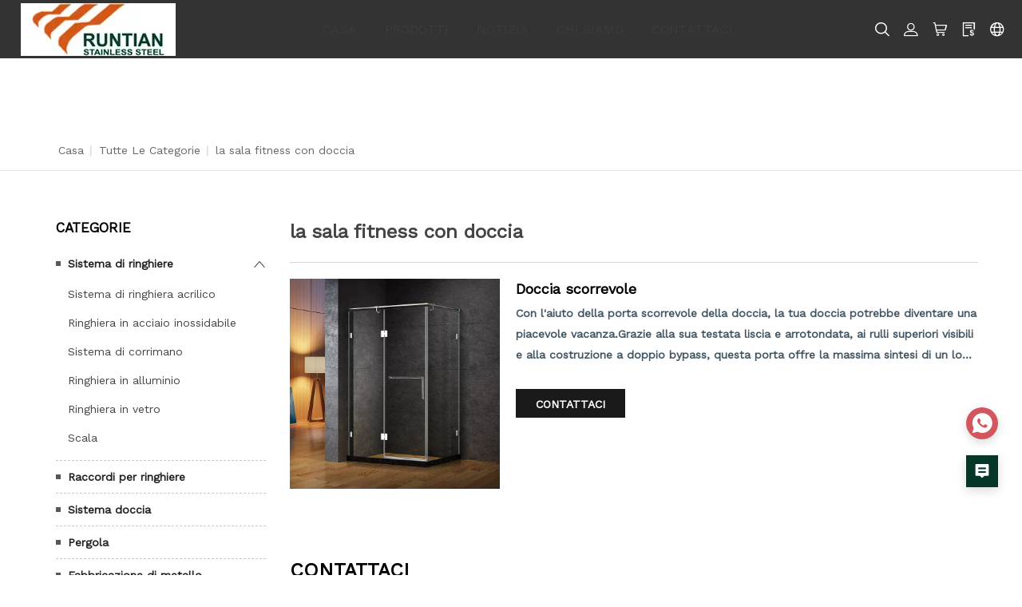

--- FILE ---
content_type: text/html; charset=utf-8
request_url: https://it.runtianstainless.com/products-tag/la-fitness-shower-room
body_size: 13172
content:
<!DOCTYPE html>
<html>

<head>
    <meta charset="utf-8">
<meta http-equiv="x-ua-compatible" content="ie=edge">
<title>Bagno con doccia La Fitness｜RUNTIAN</title>
<meta name="title" content="Bagno con doccia La Fitness｜RUNTIAN">
<meta name="description" content="La Fitness Shower Room ｜ RUNTIAN-Noi, in qualità di produttore professionale di sistemi di ringhiere a Foshan, in Cina, forniamo soluzioni di ringhiere, progetti di scale, ringhiere in vetro e relativi accessori, ringhiere e accessori in acciaio inossidabile, prodotti per la lavorazione profonda e accessori per il bagno.I nostri prodotti in metallo per la decorazione architettonica svolgono un ruolo importante nella decorazione e nella decorazione degli edifici, non solo possono fornire bellissimi effetti decorativi, ma anche migliorare la resistenza strutturale e la sicurezza degli edifici.Accogliamo con favore la tua visita via e-mail e siamo disposti a sviluppare una cooperazione a lungo termine con te.">
<meta name="keywords" content="la sala fitness con doccia">
<meta name="viewport" content="width=device-width, initial-scale=1">
<link rel="icon" href="https://shopic.mcmcclass.com/9e830193216f4cc1a0ccc464524d17e5/20221231/image/926444317894045623/小logo.jpg">
<meta name="HandheldFriendly" content="true">
<meta name="format-detection" content="telephone=no">
<meta content="IE=edge" http-equiv="X-UA-Compatible">
<meta property="fb:app_id" content="1462873430417362" />
<meta property="og:url" content="https://it.runtianstainless.com/products-tag/la-fitness-shower-room" />
<meta property="og:type" content="website" />
<meta property="og:title" content="Bagno con doccia La Fitness｜RUNTIAN" />
<meta property="og:description" content="La Fitness Shower Room ｜ RUNTIAN-Noi, in qualità di produttore professionale di sistemi di ringhiere a Foshan, in Cina, forniamo soluzioni di ringhiere, progetti di scale, ringhiere in vetro e relativi accessori, ringhiere e accessori in acciaio inossidabile, prodotti per la lavorazione profonda e accessori per il bagno.I nostri prodotti in metallo per la decorazione architettonica svolgono un ruolo importante nella decorazione e nella decorazione degli edifici, non solo possono fornire bellissimi effetti decorativi, ma anche migliorare la resistenza strutturale e la sicurezza degli edifici.Accogliamo con favore la tua visita via e-mail e siamo disposti a sviluppare una cooperazione a lungo termine con te." />

<meta name="twitter:card"        content="summary_large_image"/>
<meta name='twitter:title'       content="Bagno con doccia La Fitness｜RUNTIAN"/>
<meta name='twitter:description' content="La Fitness Shower Room ｜ RUNTIAN-Noi, in qualità di produttore professionale di sistemi di ringhiere a Foshan, in Cina, forniamo soluzioni di ringhiere, progetti di scale, ringhiere in vetro e relativi accessori, ringhiere e accessori in acciaio inossidabile, prodotti per la lavorazione profonda e accessori per il bagno.I nostri prodotti in metallo per la decorazione architettonica svolgono un ruolo importante nella decorazione e nella decorazione degli edifici, non solo possono fornire bellissimi effetti decorativi, ma anche migliorare la resistenza strutturale e la sicurezza degli edifici.Accogliamo con favore la tua visita via e-mail e siamo disposti a sviluppare una cooperazione a lungo termine con te."/>


    <meta property="og:image" content="https://shopic.mcmcclass.com/9e830193216f4cc1a0ccc464524d17e5/20221231/image/926444317894045623/小logo.jpg" />
    <meta name='twitter:image'       content="https://shopic.mcmcclass.com/9e830193216f4cc1a0ccc464524d17e5/20221231/image/926444317894045623/小logo.jpg">
    <meta name='twitter:image:alt'   content="Bagno con doccia La Fitness｜RUNTIAN"/>



<link rel="preconnect" href="https://static.mcmcschool.com" />
<link rel="dns-prefetch" href="https://static.mcmcschool.com" />
<link rel="preconnect" href="https://shopic.mcmcclass.com" />
<link rel="dns-prefetch" href="https://shopic.mcmcclass.com" />
<link rel="canonical" href='https://it.runtianstainless.com/products-tag/la-fitness-shower-room'/>

<link rel="stylesheet" href="/themes/common//css/headerMenu.css">
<link rel="stylesheet" href="/themes/common/commonPage/css/header.css">
<link rel="stylesheet" href="/themes/common/iconfont/iconfont.css">
<link rel="stylesheet" href="/themes/theme10055//css/swiper-bundle.min.css">
    <link rel="stylesheet" type="text/css" href="/themes/theme10055/css/style.css">
    <link rel="stylesheet" type="text/css" href="/themes/theme10055/css/ZDYstyle.css">
    <link rel="stylesheet" href="/themes/common/commonPage/css/bootstrap.min.css">
    <script>
        window.shop_domain = '';
    </script>
    <!-- 字体引入 -->
    <script src="/themes/common/js/webfont.js"></script>

    <style id="style-font">
        html * {
            box-sizing: border-box;
                        font-family: "Work Sans", -apple-system, BlinkMacSystemFont, Helvetica Neue,
                sans-serif;
                        -webkit-font-smoothing: antialiased;
            text-rendering: optimizeLegibility;
            font-display: swap;  
        }
    </style>
 
    <script>
        document.fonts.onloadingdone = (event) => {
            const fontFaceList = event.fontfaces;
            const fontName = 'Work Sans' || 'Roboto'
            const fontFace = fontFaceList.find(item => item.family === fontName);
            if (!!fontFace === true && document.documentElement.classList.contains('web-font-loaded') === false) {
                document.documentElement.classList.add('web-font-loaded')
            }
        }
        WebFont.load({
            google: {
                            families: ["Work Sans&display=swap"]
                        },
        });

        /* 裂图处理 */
        window.addEventListener("error", (event) => {
            const target = event.target;

            const isImg = target?.tagName?.toLowerCase?.() === 'img';

            if (isImg) {
                const showBrokenOnError = target.getAttribute('show-broken-onerror');

                if (typeof showBrokenOnError === 'string') {
                    target.src = '/themes/common/commonPage/img/imagebroken.svg';
                    target.classList.add('image-broken');
                }
            }
        }, { capture: true }, true);

    </script>
    <link rel="stylesheet" href="/themes/common/css/common_base.css">
<link rel="stylesheet" href="/themes/common/css/photoswipe.css">
<link rel="stylesheet" href="/themes/common/css/custom.css">

<script src="//o.alicdn.com/frontend-lib/common-lib/jquery.min.js"></script>



    <style>
.index_hot_product .product_item figcaption:before {
    background-color: rgb(241 241 241);
}
.index_hot_product .product_item figcaption .hot_pdinfo .item_title {
    padding-top: 6px;
}

.company_bottom_wrap:before {
    background-color: #000000;
}
.index_hot_product .product_item figcaption .hot_pdinfo img {
    height: auto;
    max-height: 100%;
}
.index_hot_product .product_item figcaption .hot_pdinfo span {
    display: block;
    margin: auto;
    margin-bottom: 0px;
    padding: 0 70px;
    height: auto;
    text-align: center;
    line-height: 180px;
}
.advantage_item:hover .item_title a {
    color: #ffffff;
}

.head_nav li a:hover, .head_nav li.nav-current > a {
    color: #d45816;
}
.btn {
    background: #1a1a1a !important;
}
.contactBtn .btn:hover {
    background-color: #063627 !important;
}
.index_product .product_item .item_title:before {
    background: #ce5a1b;
}
.company_bottom_wrap .index_hd .hd_title {
    color: #414141;
}
.index_company_topimg .company_img_left .company_tit {
    color: #275544;
    text-transform: capitalize;
    font-family: PFDinTextCompPro;
    font-weight: 100;
}
.company_bottom_wrap .learn_more {
    border: 1px solid #444444;
    color: #444444;
}
.company_bottom_wrap .learn_more:before {
    background: #063627;
}
.company_subscribe .but_ton.learn_more:before {
    background-color: #063627;
}
.company_subscribe .but_ton.learn_more:after {
    background: #0f6046;
}
.company_subscribe .hd_title {
    color: #ffffff;
}
.foot_item.foot_company_item li.contect_item a {
    color: #bdbdbd;
}
.index_hot_product .product_item:hover figcaption .hot_pdinfo .item_title {
    color: #e45b00;
}
.inquiryButton {
    background: #063627 none repeat scroll 0 0 !important;
    color: #ffffff !important;
}
.inquiryButton:hover {
    background-color: #178462 !important;
}
a#scrollUp {
    background: #063627 none repeat scroll 0 0 !important;
}
a#scrollUp:hover {
    background-color: #178462 !important;
}
@media (max-width: 1600px){
.index_hot_product .product_item figcaption .hot_pdinfo span {
    margin-bottom: 15px;
    padding: 0 50px;
    height: auto;
    line-height: 100px;
}
@media (max-width: 950px){
.index_hot_product .product_item figcaption .hot_pdinfo span {
    padding: 0 14%;
}
@media (max-width: 950px){
.index_hot_product .product_item figcaption .hot_pdinfo .item_title {
    padding-top: 0px;
}
@media (max-width: px){
.index_hot_product .product_item figcaption .hot_pdinfo span {
    margin-bottom: 0px;
    padding: 0 50px;
    height: auto;
    line-height: 100px;
}
@media (max-width: 1600px){
.index_hot_product .product_item figcaption .hot_pdinfo .item_title {
    overflow: inherit;
max-height: 50px;
}
}
</style>

<style>
.productList_product_contect .productName {
color: #000000 !important;
}
.productListGroupItemLeft h2 {
    color: #000000 !important;
}
.sidebarWidgetTitle {
    color: #000000 !important;
}


.blogItem .blogContect .blogTitle a {
    color: #000000 !important;
}
.contactInfo .contactInfoItem .contactInfoTitle {
color: #181818 !important;
}

.product-container .product-detail-content .product-name {
    color: #000000 !important;
}

ul.pro-details-tab li.active a {
    color: #000000 !important;
}

.relatedProduct .relatedProductTitle {
    color: #000000 !important;
}
.tagListCommonTitle {
    color: #000000 !important;
}

.indexMainTitle {
    color: #000000 !important;
}

.tagList .tagItem {
    color: #000000 !important;
}
.foor_service .foot_item .fot_tit {
    color: #bdbdbd !important;
}

</style>


<script>
  window.themeCode = 'theme10055';
</script>






    <style id="style-color">
    :root {
        --pageBtn: #fe4847;
        /* 公告 */
        --topBackground:#171717;
        --topBackgroundText:#9e9f9f;
        --topIcon:#ffffff;
        /* 页头 */
        --headBackground:#333333;
        --headBackgroundText:#3b3b3b;
        /* --headIcon:#222222; */
        --headIcon:#ffffff;
        /* 页尾 */
        --footBackground:#3E3A39;
        --footBackgroundTitle:#FFFFFF;
        --footBackgroundText:#9e9f9f;
        --footIcon:#9e9f9f;
        --footLine:#444444;
        /* 通用 */
        --commonBackground:#ffffff;
        --commonBackground2:#f5f5f5;
        --commonButton:#d3555d;
        --commonButtonText:#ffffff;
        --commonHover:#d3555d;
        --commonTitle:#d3555d	;
        --commonWord:#d3555d;
        --commonContent:#425664;
        --commonLine:#c8c8c8;
        --commonPrice:#222222;
        --commonHot:#d3c3445;
        --commonIcon:#222222;
    }
</style>
    <style>
        .login-item .el-input p {
            bottom: -15px;
        }
    </style>
    <link rel="stylesheet" href="/themes/common/commonPage/css/commonStyle.css">

    <link rel="stylesheet" href="/themes/common/commonPage/css/fontFamily.css">
    <!--    &lt;!&ndash; animate css &ndash;&gt;-->
    <link rel="stylesheet" href="/themes/common/commonPage/css/animate.css">
    <!--    &lt;!&ndash; jquery-ui.min css &ndash;&gt;-->
    <link rel="stylesheet" href="/themes/common/commonPage/css/jquery-ui.min.css">
    <!--    &lt;!&ndash; owl.carousel css &ndash;&gt;-->
    <link rel="stylesheet" href="/themes/common/commonPage/css/owl.carousel.css">
    <!--    &lt;!&ndash; slick css &ndash;&gt;-->
    <link rel="stylesheet" href="/themes/common/commonPage/css/slick.css">
    <!--    &lt;!&ndash; style css &ndash;&gt;-->
    <link rel="stylesheet" href="/themes/common/commonPage/style.css">
    <!-- headercss -->
    <link rel="stylesheet" href="/themes/common/commonPage/css/header.css">
    <link rel="stylesheet" href="/themes/common//css/headerMenu.css">
    <!-- footercss -->
    <link rel="stylesheet" href="/themes/common/commonPage/css/footer.css">
    <!--    &lt;!&ndash; responsive css &ndash;&gt;-->
    <link rel="stylesheet" href="/themes/common/commonPage/css/responsive.css">
    <!-- iconfont -->
    <link rel="stylesheet" href="/themes/common/iconfont/iconfont.css">
    <!-- contactForm.css -->
    <link rel="stylesheet" href="/themes/common/commonPage/css/contactForm.css">

    
</head>

<body data-shopid='910105385493376812' >
        <div class="container">
        <!-- web_head start -->
        <header class="header-pos" section-type="header" id="header">
    <div class="web_head index_web_head" style="font-size: 14px;">
        <div class="head_layer">
            <div class="contentNone head_main_nav">
                <figure class="logo">
                                        <a href="/"><img decoding="async" loading="lazy" src="https://shopic.mcmcclass.com/20230105130718389816794.jpg" alt=""></a>
                                    </figure>
                <nav class="nav_wrap">
                    <ul class="head_nav">
                        <li class="searchForm">
                            <form id="searchForm2" action="/search?q=">
                                <input type="text" autocomplete="off" name="q" placeholder="Ricerca" />
                                <input type="hidden" name="shop_id" value="" />
                                <input type="hidden" name="theme" value="" />
                                <input type="hidden" name="lan" value="" />
                                <button id="searchBtn2"><i class="iconfont icon-ic_search"></i></button>
                            </form>
                        </li>
                                                    <li>
                                <a href="/">CASA</a>

                                                            </li>
                                                        <li>
                                <a href="/products">PRODOTTI</a>

                                                                <ul>
                                    
                                    <li>
                                        <a href="/products/railing-system">Sistema di ringhiere</a>
                                                                                <ul class="nav-child-list">
                                                                                        <li>
                                                <a class="" href="/products/railing-system/acrylic-railing-system/">Sistema di ringhiera acrilico</a>
                                            </li>
                                                                                        <li>
                                                <a class="" href="/products/railing-system/stainless-steel-railing/">Ringhiera in acciaio inossidabile</a>
                                            </li>
                                                                                        <li>
                                                <a class="" href="/products/railing-system/handrail-system/">Sistema di corrimano</a>
                                            </li>
                                                                                        <li>
                                                <a class="" href="/products/railing-system/aluminum-railing/">Ringhiera in alluminio</a>
                                            </li>
                                                                                        <li>
                                                <a class="" href="/products/railing-system/glass-railing/">Ringhiera in vetro</a>
                                            </li>
                                                                                        <li>
                                                <a class="" href="/products/railing-system/staircase/">Scala</a>
                                            </li>
                                                                                    </ul>
                                                                            </li>
                                    
    
                                    <li>
                                        <a href="/products/railing-fittings">Raccordi per ringhiere</a>
                                                                            </li>
                                    
    
                                    <li>
                                        <a href="/products/shower-room-system">Sistema doccia</a>
                                                                            </li>
                                    
    
                                    <li>
                                        <a href="/products/pergola">Pergola</a>
                                                                            </li>
                                    
    
                                    <li>
                                        <a href="/products/metal-fabrication">Fabbricazione di metallo</a>
                                                                            </li>
                                    
                                    </ul>

                                                            </li>
                                                        <li>
                                <a href="/blog">NOTIZIA</a>

                                                            </li>
                                                        <li>
                                <a href="/about">CHI SIAMO</a>

                                                            </li>
                                                        <li>
                                <a href="/contact">CONTATTACI</a>

                                                            </li>
                                                </ul>
                </nav>
                <div class="head-right">
                    <div class="header-right col-sm-auto align-self-center nav-side-icon-parent">
                        <style>

#google-translate-container {
  /* float: right;*/
  padding: 3px 5px 0px 0px; 
}

.goog-te-combo,
.goog-te-banner *,
.goog-te-ftab *,
.goog-te-menu *,
.goog-te-menu2 *,
.goog-te-balloon * {
  
  background-color: #fff;
  color: #000 !important;

  border: 1px solid #e8e8e8;
    padding: 5px 10px;
    display: flex;
    justify-content: space-between;
    cursor: pointer;
    width: 160px;

}

.goog-logo-link {
  display: none !important;
}

.goog-te-gadget {
  color: transparent !important;
}

.goog-te-gadget .goog-te-combo {
  margin: 2px 0 !important;
}

</style>
<div class="meneSetting searchIcon hidden-xs hidden-sm">
  <i class="iconfont icon-sousuo menuIcon"></i>
  <div class="header-form">
    <form id="searchForm" action="/search?q=">
      <input type="text" autocomplete="off" name="q" placeholder="Ricerca" />
      <input type="hidden" name="shop_id" value="" />
      <input type="hidden" name="theme" value="" />
      <input type="hidden" name="lan" value="" />
      <button id="searchBtn"><i class="iconfont icon-sousuo"></i></button>
    </form>
  </div>
</div>
<div class="meneSetting">
  <i id="showLogin" data-toggle="modal" data-target="#loginModal" class="iconfont icon-denglu menuIcon"></i>
  <div id="userHover" style="display: none;" class="meneSettingList userList">
    <div class="meneSettingItem">
      <div id="userLogin" class="userItem">
        <a id="userMail" class="hidden-xs hidden-sm" href="/admin/#/myorders"></a>
        <a id="userMailPhone" class="hidden-md hidden-lg" href="/myAccount/myAccount"></a>
        <span id="signOut">signOut</span>
      </div>
    </div>
  </div>
</div>
 
<div class="meneSetting hidden-xs hidden-sm">
  <a id="pc-cart" d-data="/admin/#/shoppingCart"  is-guest="0" >
    <i class="iconfont icon-gouwuche menuIcon"></i>
  </a>
</div>
<div class="meneSetting hidden-xs hidden-sm">
  <a href="/inquiry">
    <i class="iconfont icon-xunpandan menuIcon"></i>
  </a>
</div>



<div class="meneSetting fanyiIcon">
  <i class="iconfont icon-fanyi menuIcon"></i>
  <div class="meneSettingList">
    <div class="meneSettingItem">
      <div class="settingtitle">language</div>

      
      <div class="dropdown">

        
          <div class="dropdown-toggle" data-toggle="dropdown">

                                <b class="header-country-flag country-flag-it"></b>
                  <span>Italiano</span>
                  <i class="iconfont icon-ic_downArrow"></i>
                             
            
          </div>

          <ul class="dropdown-menu">
            <li>
              <a class="dropdown-item" href="//www.runtianstainless.com/products-tag/la-fitness-shower-room">
                <b class="header-country-flag country-flag-en"></b>
                <span>ENGLISH</span>
                </a>
            </li>
                          <li>
                <a class="dropdown-item" href="//it.runtianstainless.com/products-tag/la-fitness-shower-room">
                  <b class="header-country-flag country-flag-it"></b>
                  <span>Italiano</span>
                </a>
              </li>
                          <li>
                <a class="dropdown-item" href="//de.runtianstainless.com/products-tag/la-fitness-shower-room">
                  <b class="header-country-flag country-flag-de"></b>
                  <span>Deutsch</span>
                </a>
              </li>
                          <li>
                <a class="dropdown-item" href="//fr.runtianstainless.com/products-tag/la-fitness-shower-room">
                  <b class="header-country-flag country-flag-fr"></b>
                  <span>Fran&ccedil;ais</span>
                </a>
              </li>
                          <li>
                <a class="dropdown-item" href="//pt.runtianstainless.com/products-tag/la-fitness-shower-room">
                  <b class="header-country-flag country-flag-pt"></b>
                  <span>Portugu&ecirc;s</span>
                </a>
              </li>
                          <li>
                <a class="dropdown-item" href="//es.runtianstainless.com/products-tag/la-fitness-shower-room">
                  <b class="header-country-flag country-flag-es"></b>
                  <span>Espa&ntilde;ol</span>
                </a>
              </li>
                      </ul>

        
       

      </div>
    </div>

    
  </div>
</div>

<div class="meneSetting hidden-md hidden-lg">
  <i class="iconfont icon-More_horizontal menuIcon"></i>
  <div class="meneSettingList">
     
      <a  id="phone-cart" d-data="/order/ShoppingCart"  class="xsMenuSettingItem" is-guest="0" >
        <i class="iconfont icon-gouwuche"></i>cart      </a>
        <a href="/inquiry" class="xsMenuSettingItem">
      <i class="iconfont icon-xunpandan"></i>inquiryBasket    </a>
  </div>
</div>
                    </div>
                </div>
            </div>
            <!-- <div class="nav_black">
                <div class="head_contact"> <i class="headphone_icon"></i>
                    <ul class="head_phone">
                        <li class="contact_show"><a href="tel:400-000-000">400-000-000</a></li>
                        <ul class="contact_dropdown">
                            <li><a href="tel:400-000-000">400-000-000</a></li>
                            <li><a href="tel:400-000-000">400-000-000</a></li>
                        </ul>
                    </ul>
                </div>
            </div> -->
        </div>
    </div>
</header>
        <!--// web_head end -->
        <link rel="preload" onload="this.rel='stylesheet'" as="style"  href="/themes/common/css/login.css">

<div class="modal fade" id="loginModal" tabindex="-1" role="dialog">
  <div class="login-item">
    <div class="closeLogin">
      <i class="iconfont icon-ic_closure" data-dismiss="modal" aria-label="Close"></i>
    </div>
    <ul class="login-item-title" role="tablist">
      <li role="presentation" class="active">
        <a href="#loginTab" aria-controls="loginTab" role="tab" data-toggle="tab">
          login        </a>
      </li>
      <li role="presentation">
        <a href="#registerTab" aria-controls="registerTab" role="tab" data-toggle="tab">
          register        </a>
      </li>
      <li role="presentation" style="display: none;">
        <a href="#forgetTab" aria-controls="forgetTab" role="tab" data-toggle="tab">
          register        </a>
      </li>
    </ul>
    <div class="tab-content">
      <!-- login start -->
      <div role="tabpanel" class="tab-pane active" id="loginTab">
        <div class="el-input">
          <input id="loginEmail" type="text" autocomplete="off" placeholder="emailAddress" class="el-input__inner">
          <p class="loginEmailNullTips">emailCannotEmpty</p>
        </div>
        <div class="passwordInput el-input el-input--suffix">
          <input id="loginPassword" type="password" autocomplete="off" placeholder="password" class="el-input__inner">
          <i id="loginEyes" class="iconfont icon-ic_shop_Preview_ff"></i>
          <p class="loginPassNullTips">passwordCannotEmpty</p>
        </div>
        <div class="rember-forgot">
          <div class="forgot">
            <a href="#forgetTab" aria-controls="forgetTab" role="tab" data-toggle="tab">
              forgotMyPassword            </a>
          </div>
        </div>
        <div class="login-button loginButton">
          login        </div>
                <div class="line">
          <div class="or">or</div>
        </div>
        <div class="face-google">
          <div class="facebook" id="facebookLogin">
            Facebook
          </div>
          <div class="google" id="googleLogin">
            Google
          </div>
        </div>
      </div>
      <!-- login over -->
      <!-- register start -->
      <div role="tabpanel" class="tab-pane" id="registerTab">
        <div class="el-input">
          <input id="regEmail" type="text" autocomplete="off" placeholder="emailAddress" class="el-input__inner">
          <p class="accountEmailErrorTips">Errore nel formato dell&#39;e-mail</p>
          <p class="accountEmailNullTips">emailCannotEmpty</p>
          <p class="accountEmailAlreadyHave">emailDoesExist</p>
        </div>
        <div class="el-input el-input--suffix">
          <input id="regPassword" type="password" autocomplete="off" placeholder="password" class="el-input__inner">
          <i id="regEyes" class="iconfont icon-ic_shop_Preview"></i>
          <p class="accountPasswordTips">pwdLetterLimtTip</p>
        </div>
        <div class="el-input el-input--suffix">
          <input id="regPassword2" type="password" autocomplete="off" placeholder="confirmPwd" class="el-input__inner">
          <i id="regEyes2" class="iconfont icon-ic_shop_Preview"></i>
          <p class="accountPasswordSameTips">inconsistentPwd</p>
        </div>
        <div class="login-button RegisterButton">
          register        </div>
      </div>
      <!-- register over -->
      <div role="tabpanel" class="tab-pane" id="forgetTab">
        <div class="forgot-item-title">emailTip</div>
        <div class="el-input">
          <input id="forgetEmail" type="text" autocomplete="off" placeholder="emailAddress" class="el-input__inner">
          <p class="forgetEmailErrorTips">Errore nel formato dell&#39;e-mail</p>
          <p class="forgetEmailNullTips">emailCannotEmpty</p>
          <p class="forgetEmailAlreadyHave">emailDoesNotExist</p>
        </div>
        <div class="login-button forgetButton">
          resetPwd        </div>
        <div class="goback">
          <a href="#loginTab" aria-controls="loginTab" role="tab" data-toggle="tab">
            goBack login          </a>
        </div>
      </div>
    </div>
  </div>
</div>
<div class="modal fade" id="setPasswdModal" tabindex="-1" role="dialog">
  <div class="login-item" id="setPassFirst">
    <div class="closeLogin">
      <i class="iconfont icon-ic_closure" data-dismiss="modal" aria-label="Close"></i>
    </div>
    <div class="setPassHeader">
      <div class="setPassTitle">resetAccountPassword</div>
      <div class="setPassText">forTheAccount <span id="setPassMail"></span></div>
    </div>
    <div class="el-input el-input--suffix">
      <input id="newPassword" type="password" autocomplete="off" placeholder="password" class="el-input__inner">
      <i id="newEyes" class="iconfont icon-ic_shop_Preview"></i>
      <p class="newPasswordTips">pwdLetterLimtTip</p>
    </div>
    <div class="el-input el-input--suffix">
      <input id="newPassword2" type="password" autocomplete="off" placeholder="confirmPwd" class="el-input__inner">
      <i id="newEyes2" class="iconfont icon-ic_shop_Preview"></i>
      <p class="newPasswordSameTips">inconsistentPwd</p>
    </div>
    <div class="login-button newRegisterButton">
      resetPassword    </div>
  </div>
  <div class="login-item" id="setPassSecond">
    <div class="closeLogin">
      <i class="iconfont icon-ic_closure" data-dismiss="modal" aria-label="Close"></i>
    </div>
    <div class="setPasswdSuccess">
      <i class="iconfont icon-Success"></i>
      <div class="setPasswdSuccessTitle">resetSuccess</div>
      <div class="setPasswdSuccessText">resetSuccessTips</div>
      <div class="setPasswdSuccessBtn">login</div>
    </div>
  </div>
</div>
<script async src="/themes/common/js/security.js"></script>
<script async src="/themes/common/js/js-cookie.js"></script>

<style id="style-color">
    :root {
        --pageBtn: #fe4847;
        /* 公告 */
        --topBackground:#171717;
        --topBackgroundText:#9e9f9f;
        --topIcon:#ffffff;
        /* 页头 */
        --headBackground:#333333;
        --headBackgroundText:#3b3b3b;
        /* --headIcon:#222222; */
        --headIcon:#ffffff;
        /* 页尾 */
        --footBackground:#3E3A39;
        --footBackgroundTitle:#FFFFFF;
        --footBackgroundText:#9e9f9f;
        --footIcon:#9e9f9f;
        --footLine:#444444;
        /* 通用 */
        --commonBackground:#ffffff;
        --commonBackground2:#f5f5f5;
        --commonButton:#d3555d;
        --commonButtonText:#ffffff;
        --commonHover:#d3555d;
        --commonTitle:#d3555d	;
        --commonWord:#d3555d;
        --commonContent:#425664;
        --commonLine:#c8c8c8;
        --commonPrice:#222222;
        --commonHot:#d3c3445;
        --commonIcon:#222222;
    }
</style>
<!-- all css here -->
<!-- bootstrap v3.3.6 css -->
<!-- <link rel="stylesheet" href="/themes/common/commonPage/css/bootstrap.min.css"> -->
<!--    字体 -->
<link rel="stylesheet" href="/themes/common/commonPage/css/fontFamily.css">
<!--    &lt;!&ndash; animate css &ndash;&gt;-->
<link rel="stylesheet" href="/themes/common/commonPage/css/animate.css">
<!--    &lt;!&ndash; jquery-ui.min css &ndash;&gt;-->
<link rel="stylesheet" href="/themes/common/commonPage/css/jquery-ui.min.css">
<!--    &lt;!&ndash; owl.carousel css &ndash;&gt;-->
<link rel="stylesheet" href="/themes/common/commonPage/css/owl.carousel.css">
<!--    &lt;!&ndash; slick css &ndash;&gt;-->
<link rel="stylesheet" href="/themes/common/commonPage/css/slick.css">
<!--    &lt;!&ndash; style css &ndash;&gt;-->
<link rel="stylesheet" href="/themes/common/commonPage/style.css">
<!-- headercss -->
<link rel="stylesheet" href="/themes/common/commonPage/css/header.css">
<link rel="stylesheet" href="/themes/common//css/headerMenu.css">
<!-- footercss -->
<link rel="stylesheet" href="/themes/common/commonPage/css/footer.css">
<!--    &lt;!&ndash; responsive css &ndash;&gt;-->
<link rel="stylesheet" href="/themes/common/commonPage/css/responsive.css">
<!-- iconfont -->
<link rel="stylesheet" href="/themes/common/iconfont/iconfont.css">
<!-- contactForm.css -->
<link rel="stylesheet" href="/themes/common/commonPage/css/contactForm.css">

<link rel="stylesheet" href="/themes/common/commonPage/css/product.css">
<!-- breadcrumb-area start -->
<div class="breadcrumb-area-noBg nobanner">
	<div class="common-container">
		<div class="row">
			<div class="col-md-12">
				<div class="breadcrumb-list">
					<ul>
						<li><a href="/">Casa</a> <span class="divider">|</span></li>
						<li><a href="/products">Tutte le categorie</a> <span class="divider">|</span>
						</li>
						<li>la sala fitness con doccia</li>
					</ul>
				</div>
			</div>
		</div>
	</div>
</div>
<!-- breadcrumb-area end -->
<div class="shop-area">
	<div class="common-container">
		<div class="row">
			<!-- left-sidebar start -->
			
<link rel="stylesheet" href="/themes/common/commonPage/css/leftMenu.css">
<div class="col-lg-3 col-md-3 col-sm-12 col-xs-12 hidden-xs hidden-sm">
  <!--recent news-->
  
  <!-- widget-categories start -->
  <aside class="widget widget-categories">
    <div class="sidebarWidgetTitle">Categorie</div>
    <ul class="productNav">
                <li class="nav-item dropdown open">
         

          <a class="nav-link"
                          href="/products/railing-system"
                       >Sistema di ringhiere</a>


                <span class="dropdown-toggle" data-toggle="dropdown">
            <i class="iconfont icon-ic_downArrow"></i>
                </span>
                    <div class="dropdown-menu">
            
                <a class="dropdown-item"
                                      href="/products/railing-system/acrylic-railing-system/"
                                   >Sistema di ringhiera acrilico</a>

            
                <a class="dropdown-item"
                                      href="/products/railing-system/stainless-steel-railing/"
                                   >Ringhiera in acciaio inossidabile</a>

            
                <a class="dropdown-item"
                                      href="/products/railing-system/handrail-system/"
                                   >Sistema di corrimano</a>

            
                <a class="dropdown-item"
                                      href="/products/railing-system/aluminum-railing/"
                                   >Ringhiera in alluminio</a>

            
                <a class="dropdown-item"
                                      href="/products/railing-system/glass-railing/"
                                   >Ringhiera in vetro</a>

            
                <a class="dropdown-item"
                                      href="/products/railing-system/staircase/"
                                   >Scala</a>

                      </div>
                  </li>

      
              <li class="nav-item">
      

          <a class="nav-link"
                          href="/products/railing-fittings"
                       >Raccordi per ringhiere</a>


                </span>
                  </li>

      
              <li class="nav-item">
      

          <a class="nav-link"
                          href="/products/shower-room-system"
                       >Sistema doccia</a>


                </span>
                  </li>

      
              <li class="nav-item">
      

          <a class="nav-link"
                          href="/products/pergola"
                       >Pergola</a>


                </span>
                  </li>

      
              <li class="nav-item">
      

          <a class="nav-link"
                          href="/products/metal-fabrication"
                       >Fabbricazione di metallo</a>


                </span>
                  </li>

      
    
    </ul>
  </aside>
  <!-- widget-categories end -->
  <!-- widget start -->
  <aside class="widget widget-categories">
    
    <div class="recent-product">
          <div class="sidebarWidgetTitle"></div>

            
    </div>
    
  </aside>
  <!-- widget end -->
  <!-- widget-tags start -->
  <aside class="widget contact-details">
    
    <div class="sidebarWidgetTitle">Dettagli del contatto</div>

    <ul class="contact-list">
            <li>
        <i class="iconfont icon-ic_email"></i>
        <span class="words">
          <a href="mailto:info@runtianmetal.com">
            info@runtianmetal.com          </a>
        </span>
      </li>
            <li>
        <i class="iconfont icon-ic_phone"></i>
        <span class="words">00 86 757 28909411</span>
      </li>
                  <li>
        <i class="iconfont icon-ic_map"></i>
        <span class="words">NO.1, 3rd Road, Lianhe Industrial Zone, Luocun Village, Foshan City, Guangdong, China</span>
      </li>
              <a href="https://www.facebook.com/Runtianstainless/" target="_blank" rel="nofollow">
          <i class="iconfont icon-ic_facebook"></i>
        </a>
                                            <a href="https://wa.me/+86 18924539161" target="_blank" rel="nofollow">
          <i class="iconfont icon-ic_whatsApp"></i>
        </a>
                        
    </ul>
    
  </aside>
</div>

			<div class="col-lg-9 col-md-9 col-sm-12 col-xs-12">
				<div class="row marginLeft0">
					<div class="productListGroupItem">
						<h1 class="productTagTitle">la sala fitness con doccia</h1>
						<div class="productListDesc"></div>
						<div class="productListGroupItemTop">
							<div class="productListGroupItemLeft">
								
							</div>
							<div class="productListGroupItemRight">
															</div>
						</div>
						<!-- 产品列表 -->
						<div class="productList_product">
														<div class="productList_product_item">
								<div class="productList_product_img">
									<a 										href="/products/shower-room-system/sliding-shower-room"
										>
										<img decoding="async" loading="lazy" src="https://shopic.mcmcclass.com/9e830193216f4cc1a0ccc464524d17e5/20230208/image/940651388235429407/Sliding-Shower-Room--2.webp"
											alt="Doccia scorrevole" />
									</a>
								</div>
								<div class="productList_product_contect">
									<a 										href="/products/shower-room-system/sliding-shower-room"
										>
										<h2 class="productName">Doccia scorrevole</h2>
																			</a>
																		<div class="productDesc">
										<p>Con l'aiuto della porta scorrevole della doccia, la tua doccia potrebbe diventare una piacevole vacanza.Grazie alla sua testata liscia e arrotondata, ai rulli superiori visibili e alla costruzione a doppio bypass, questa porta offre la massima sintesi di un look contemporaneo e di grande praticit&agrave;.Due pannelli di vetro trasparente ti mostrano l'interno della tua doccia e il sottile accento offerto dal portasciugamani leggermente curvo.Eliminando le perdite, il montaggio preciso del pannello di questa porta mantiene il tuo bagno in ordine.</p>
									</div>
																		
									<div class="productButton">
										<div class="btn productContact" data-toggle="modal"
											data-pId="81c46c8136da44a5b5db623b5e9e23bc"
											data-picImg="https://shopic.mcmcclass.com/9e830193216f4cc1a0ccc464524d17e5/20230208/image/940651388235429407/Sliding-Shower-Room--2.webp"
											data-picName="Doccia scorrevole" 											data-picPrice=""
											 data-target="#productModal">Contattaci</div>
									</div>
								</div>
							</div>
													</div>
						<!-- 底部分页器 -->
						<div class="productBottomPagination pagination">
													</div>
						<!-- 询盘 -->
						<div class="tagListCommonTitle">Contattaci</div>
						<link rel="stylesheet" href="/themes/common/css/customizeInquiry.css">

<div class="customize-inquiry">
  <form id="customizeInquiry2" class="inquiry-form">
    <!-- 2 1:产品; 2:底部; 3: 右侧弹窗-->
    <!-- cid 产品id -->
    <input type="hidden" id="enquiry_cid2" name="cid" value="34601">
    <!-- rt 类型 contact-us Product_details -->
    <input type="hidden" id="enquiry_rt2" name="rt" value="Product_tag">
    <input type="hidden" id="enquiry_shopId2" name="shop_id" value="910105385493376812">
    <input type="hidden" id="enquiry_file2" name="file" value="">
    <input type="hidden" id="enquiry_link2" name="link" value="">
  
    
          <div
            class="form-item"
                        >
            <div class="item-label">
                            <span class="show-name">Name</span>
            </div>
            <div class="item-con">
              <!-- 输入框 -->
                              <input type="text" class="customizeInquiry-item item-input"
                  name="姓名"
                                  />
                            <p class="empty-tip">Name can't be empty</p>
            </div>
          </div>
                        <div
            class="form-item"
                        >
            <div class="item-label">
                              <i class="is-required">*</i>
                            <span class="show-name">Email</span>
            </div>
            <div class="item-con">
              <!-- 输入框 -->
                              <input type="text" class="customizeInquiry-item item-input"
                  name="邮箱"
                                      required
                                  />
                            <p class="empty-tip">Email can't be empty</p>
            </div>
          </div>
                        <div
            class="form-item"
                        >
            <div class="item-label">
                            <span class="show-name">Phone</span>
            </div>
            <div class="item-con">
              <!-- 输入框 -->
                              <input type="text" class="customizeInquiry-item item-input"
                  name="电话"
                                  />
                            <p class="empty-tip">Phone can't be empty</p>
            </div>
          </div>
                        <div
            class="form-item"
                        >
            <div class="item-label">
                            <span class="show-name">Company</span>
            </div>
            <div class="item-con">
              <!-- 输入框 -->
                              <input type="text" class="customizeInquiry-item item-input"
                  name="公司"
                                  />
                            <p class="empty-tip">Company can't be empty</p>
            </div>
          </div>
                        <div
            class="form-item"
                              style="width: calc(100%);"
                        >
            <div class="item-label">
                              <i class="is-required">*</i>
                            <span class="show-name">Message</span>
            </div>
            <div class="item-con">
              <!-- 输入框 -->
                              <textarea
                  cols="30"
                  rows="6"
                  placeholder="Si prega di inserire il messaggio di dettaglio"
                  name="留言"
                  class="customizeInquiry-item item-textarea"
                                      required
                                  ></textarea>
                            <p class="empty-tip">Message can't be empty</p>
            </div>
          </div>
                  <div class="contactBtn">
      <span class="btn customizeInquiryBtn-btn" id="customizeInquiryBtn2" data-contactType="2">Invia</span>
    </div>
  </form>
</div>

					</div>
				</div>
			</div>
		</div>
	</div>
</div>
<div class="footerButton">
    <!-- whatsapp -->
        <a href="https://wa.me/+86 18924539161" target="_blank" rel="nofollow" class="whatsapp">
        <i class="iconfont icon-ic_whatsApp"></i>
    </a>
        <!-- messenger -->
        <div class="inquiry inquiryButton" id="inquiry" data-toggle="modal" data-target="#productModal">
        <i class="iconfont icon-a-ic_inquiry"></i>
    </div>
</div>
<!-- QUICKVIEW PRODUCT -->
<div id="quickview-wrapper">
    <!-- Modal -->
    <div class="modal fade" id="productModal" tabindex="-1" role="dialog">
        <div class="modal-content contactDiglog">
            <div class="contact-header">
                <div class="modal-header-title">Contattaci</div>
                <i class="iconfont icon-ic_closure" data-dismiss="modal" aria-label="Close"></i>
                <!-- <button type="button" class="close" data-dismiss="modal" aria-label="Close"><span aria-hidden="true">&times;</span></button> -->
            </div>
            <div class="contactContent">Si prega di fornire la vostra richiesta nel modulo sottostante. Ti risponderemo in 24 ore.</div>
            <div id="productContactDetail">
                <img decoding="async" loading="lazy" id="productContactImg" src="">
                <div class="productContactDetailRight">
                    <div id="productContactName"></div>
                    <div id="productContactPrice"></div>
                </div>
            </div>
            <!-- 询盘 -->
            <div class="contactUs-inquiry" id="contactUsInquiry">
                <link rel="stylesheet" href="/themes/common/css/customizeInquiry.css">

<div class="customize-inquiry">
  <form id="customizeInquiry3" class="inquiry-form">
    <!-- 3 1:产品; 2:底部; 3: 右侧弹窗-->
    <!-- cid 产品id -->
    <input type="hidden" id="enquiry_cid3" name="cid" value="34601">
    <!-- rt 类型 contact-us Product_details -->
    <input type="hidden" id="enquiry_rt3" name="rt" value="Product_tag">
    <input type="hidden" id="enquiry_shopId3" name="shop_id" value="910105385493376812">
    <input type="hidden" id="enquiry_file3" name="file" value="">
    <input type="hidden" id="enquiry_link3" name="link" value="">
  
    
          <div
            class="form-item"
                        >
            <div class="item-label">
                            <span class="show-name">Name</span>
            </div>
            <div class="item-con">
              <!-- 输入框 -->
                              <input type="text" class="customizeInquiry-item item-input"
                  name="姓名"
                                  />
                            <p class="empty-tip">Name can't be empty</p>
            </div>
          </div>
                        <div
            class="form-item"
                        >
            <div class="item-label">
                              <i class="is-required">*</i>
                            <span class="show-name">Email</span>
            </div>
            <div class="item-con">
              <!-- 输入框 -->
                              <input type="text" class="customizeInquiry-item item-input"
                  name="邮箱"
                                      required
                                  />
                            <p class="empty-tip">Email can't be empty</p>
            </div>
          </div>
                        <div
            class="form-item"
                        >
            <div class="item-label">
                            <span class="show-name">Phone</span>
            </div>
            <div class="item-con">
              <!-- 输入框 -->
                              <input type="text" class="customizeInquiry-item item-input"
                  name="电话"
                                  />
                            <p class="empty-tip">Phone can't be empty</p>
            </div>
          </div>
                        <div
            class="form-item"
                        >
            <div class="item-label">
                            <span class="show-name">Company</span>
            </div>
            <div class="item-con">
              <!-- 输入框 -->
                              <input type="text" class="customizeInquiry-item item-input"
                  name="公司"
                                  />
                            <p class="empty-tip">Company can't be empty</p>
            </div>
          </div>
                        <div
            class="form-item"
                              style="width: calc(100%);"
                        >
            <div class="item-label">
                              <i class="is-required">*</i>
                            <span class="show-name">Message</span>
            </div>
            <div class="item-con">
              <!-- 输入框 -->
                              <textarea
                  cols="30"
                  rows="6"
                  placeholder="Si prega di inserire il messaggio di dettaglio"
                  name="留言"
                  class="customizeInquiry-item item-textarea"
                                      required
                                  ></textarea>
                            <p class="empty-tip">Message can't be empty</p>
            </div>
          </div>
                  <div class="contactBtn">
      <span class="btn customizeInquiryBtn-btn" id="customizeInquiryBtn3" data-contactType="3">Invia</span>
    </div>
  </form>
</div>

            </div>
            <div class="product-inquiry" id="productInquiry">
                <link rel="stylesheet" href="/themes/common/css/customizeInquiry.css">

<div class="customize-inquiry">
  <form id="customizeInquiry1" class="inquiry-form">
    <!-- 1 1:产品; 2:底部; 3: 右侧弹窗-->
    <!-- cid 产品id -->
    <input type="hidden" id="enquiry_cid1" name="cid" value="34601">
    <!-- rt 类型 contact-us Product_details -->
    <input type="hidden" id="enquiry_rt1" name="rt" value="Product_tag">
    <input type="hidden" id="enquiry_shopId1" name="shop_id" value="910105385493376812">
    <input type="hidden" id="enquiry_file1" name="file" value="">
    <input type="hidden" id="enquiry_link1" name="link" value="">
  
    
          <div
            class="form-item"
                        >
            <div class="item-label">
                            <span class="show-name">Name</span>
            </div>
            <div class="item-con">
              <!-- 输入框 -->
                              <input type="text" class="customizeInquiry-item item-input"
                  name="姓名"
                                  />
                            <p class="empty-tip">Name can't be empty</p>
            </div>
          </div>
                        <div
            class="form-item"
                        >
            <div class="item-label">
                              <i class="is-required">*</i>
                            <span class="show-name">Email</span>
            </div>
            <div class="item-con">
              <!-- 输入框 -->
                              <input type="text" class="customizeInquiry-item item-input"
                  name="邮箱"
                                      required
                                  />
                            <p class="empty-tip">Email can't be empty</p>
            </div>
          </div>
                        <div
            class="form-item"
                        >
            <div class="item-label">
                            <span class="show-name">Phone</span>
            </div>
            <div class="item-con">
              <!-- 输入框 -->
                              <input type="text" class="customizeInquiry-item item-input"
                  name="电话"
                                  />
                            <p class="empty-tip">Phone can't be empty</p>
            </div>
          </div>
                        <div
            class="form-item"
                        >
            <div class="item-label">
                            <span class="show-name">Company</span>
            </div>
            <div class="item-con">
              <!-- 输入框 -->
                              <input type="text" class="customizeInquiry-item item-input"
                  name="公司"
                                  />
                            <p class="empty-tip">Company can't be empty</p>
            </div>
          </div>
                        <div
            class="form-item"
                              style="width: calc(100%);"
                        >
            <div class="item-label">
                              <i class="is-required">*</i>
                            <span class="show-name">Message</span>
            </div>
            <div class="item-con">
              <!-- 输入框 -->
                              <textarea
                  cols="30"
                  rows="6"
                  placeholder="Si prega di inserire il messaggio di dettaglio"
                  name="留言"
                  class="customizeInquiry-item item-textarea"
                                      required
                                  ></textarea>
                            <p class="empty-tip">Message can't be empty</p>
            </div>
          </div>
                    <div class="productContactFile1">
        <div class="productContactBottom">
          <div class="productFileUp">
            <div class="upImg">
              <i class="iconfont icon-annex"></i> Aggiungi allegato            </div>
            <input id="file1" type="file"
              accept="image/png,image/jpeg,application/pdf,application/msword,application/vnd.ms-excel,application/vnd.openxmlformats-officedocument.spreadsheetml.sheet,text/plain,aplication/zip,.zip,.rar," />
          </div>
      
          <div class="productShareLink">
            <div class="upImg"><i class="iconfont icon-s-link"></i> Collegamento file condiviso</div>
            <div class="shareInputBox">
              <input type="text" id="upLinkInput1">
              <div class="btn shareInputBtn">Salva</div>
            </div>
          </div>
        </div>
        <div class="filesList">
          <div class="filesItem" id="productFilesList1">
            <div id="upFileName1"></div>
            <i class="iconfont icon-Tick_circle"></i>
            <i id="productFilesBtn1" class="iconfont icon-closed_circle"></i>
          </div>
          <div class="filesItem" id="productLinksList1">
            <div id="upLinkName1"></div>
            <i class="iconfont icon-Tick_circle"></i>
            <i id="productLinksBtn1" class="iconfont icon-closed_circle"></i>
          </div>
        </div>
      
        <div class="productContactTips">Supporta jpg, png, pdf, doc, xls, txt, rar, zip</div>
      </div>
        <div class="contactBtn">
      <span class="btn customizeInquiryBtn-btn" id="customizeInquiryBtn1" data-contactType="1">Invia</span>
    </div>
  </form>
</div>

            </div>
        </div><!-- .modal-content -->
    </div>
    <!-- END Modal -->
</div>
<!-- END QUICKVIEW PRODUCT -->

<!--  -->

<link
  rel="preload"
  onload="this.rel='stylesheet'"
  as="style"
  href="/themes/common/css/messageTips.css"
/>

<script>
  (() => {
    window.langPleaseEnterEmail = `Si prega di inserire l&#39;e-mail`;
    window.langEmailFormatError = `Errore nel formato dell&#39;e-mail`;
    window.langSendFail = `sendFail`;
    window.langSubscribeSuccess = `Abbonamento riuscito`;
    window.langSendSuccess = `Invia successo`;
    window.langSignUpSuccess = `signUpSuccess`;
    window.langLoginSuccess = `loginsuccess`;
    window.langLoginFail = `loginFail`;
    window.langSignOutSuccess = `signOutSuccess`;
  })();
</script>

<script src="/themes/common/js/messageTips.js"></script>


<!-- all js here -->
<!-- jquery latest version -->
<script src="/themes/common/commonPage/js/vendor/jquery-1.12.0.min.js"></script>

<script src="/themes/theme10055/js/swiper-bundle.min.js"></script>
<!-- bootstrap js -->
<script src="/themes/common/commonPage/js/bootstrap.min.js"></script>
<!-- owl.carousel js -->
<script src="/themes/common/commonPage/js/owl.carousel.min.js"></script>
<!-- meanmenu js -->
<script src="/themes/common/commonPage/js/jquery.meanmenu.js"></script>
<!-- jquery-ui js -->
<script src="/themes/common/commonPage/js/jquery-ui.min.js"></script>
<!-- wow js -->
<script src="/themes/common/commonPage/js/wow.min.js"></script>
<!-- plugins js -->
<script src="/themes/common/commonPage/js/plugins.js"></script>
<!-- main js -->
<script src="/themes/common/js/common.js"></script>

<script src="/themes/common/commonPage/js/main.js"></script>
<!-- login js -->
<script src="/themes/common/js/login.js"></script>

<!-- <div style="border: solid 5px red ;height: 100px;width: 100vw;">
    wooo
</div> -->

<script type="text/javascript">
  (function (e, a) {
    var t,
      r = e.getElementsByTagName("head")[0],
      c = e.location.protocol;
    t = e.createElement("script");
    t.type = "text/javascript";
    t.charset = "utf-8";
    t.async = !0;
    t.src = "//static.mcmcschool.com/sp/common.js";
    r.appendChild(t);
  })(document, "173845");
</script>

<script type="text/javascript">
  const script = document.createElement("script");
  script.src = "//static.mcmcschool.com/sp/shop-plugin-common.js";
  script.async = true;
  document.body.appendChild(script);
</script>

<script>
  const shareFacebookElement = document.querySelector(
    ".social-share-icon.icon-facebook"
  );

  if (!!shareFacebookElement === true) {
    shareFacebookElement.setAttribute(
      "href",
      "https://www.facebook.com/sharer/sharer.php?u=" +
        encodeURIComponent(location.href)
    );
  }

  const shareTwitterElement = document.querySelector(
    ".social-share-icon.icon-twitter"
  );

  if (!!shareTwitterElement === true) {
    shareTwitterElement.setAttribute(
      "href",
      "https://twitter.com/intent/tweet?text=" +
        encodeURIComponent(location.href)
    );
  }

  const sharePinterestlement = document.querySelector(
    ".social-share-icon.icon-pinterest"
  );

  if (!!sharePinterestlement === true) {
    sharePinterestlement.setAttribute(
      "href",
      "https://www.pinterest.com/pin/create/button/?url=" +
        encodeURIComponent(location.href)
    );
  }

  const shareLinkedInElement = document.querySelector(
    ".social-share-icon.icon-linkedin"
  );

  if (!!shareLinkedInElement === true) {
    shareLinkedInElement.setAttribute(
      "href",
      `https://www.linkedin.com/shareArticle?mini=true&ro=true&title=${encodeURIComponent(
        document.title
      )}&url=${encodeURIComponent(location.href)}`
    );
  }
</script>

<script>
  const list = document.querySelectorAll(".pro-details-tab > li");

  list.forEach((item) => {
    item.addEventListener("click", () => {
      const jumpTo = item.dataset.jumpto;

      if (!!jumpTo === true) {
        const jumpToElement = document.querySelector(jumpTo);

        if (!!jumpToElement === true) {
          const { top } = jumpToElement.getBoundingClientRect();

          const fixHeader =
            document.querySelector(".fixed-nav .head_layer") ||
            document.querySelector(".head_fix") ||
            document.querySelector('#header[section-type="header"]');

          let headerHeight = 0;

          if (!!fixHeader === true) {
            headerHeight = fixHeader.getBoundingClientRect().height;
          }

          const scrollY = window.scrollY + top - headerHeight - 40;

          window.scrollTo({ left: 0, top: scrollY, behavior: "smooth" });
        }
      }
    });
  });
</script>

<script>
  const headerAnnouncementObserver = new ResizeObserver((entries) => {
    const entrie = entries[0];
    if (!!entrie === true) {
      const { height } = entrie.contentRect;
      const headerElement = document.querySelector("#header");

      if (!!headerElement) {
        const computedStyle = getComputedStyle(headerElement);
        if (computedStyle.position === "sticky") {
          headerElement.style.top = "-" + height + "px";
        }
      }
    }
  });

  const headerStickyNavbarAnnouncementElement = document.querySelector(
    "#header .header-bottom-info"
  );

  if (!!headerStickyNavbarAnnouncementElement === true) {
    headerAnnouncementObserver.observe(headerStickyNavbarAnnouncementElement);
  }
</script>

<script>
  if (!!document.querySelector('a[href="#page-threeD"]') === true) {
    Array.from(
      document.querySelectorAll('.pro-details-tab > li[role="presentation"]')
    )
      .filter((item) => {
        return !!item.querySelector('a[href="#page-threeD"]') === false;
      })
      .forEach((item) => {
        item.addEventListener("click", () => {
          if (
            document.querySelector("#page-threeD").classList.contains("active")
          ) {
            document.querySelector("#page-threeD").classList.remove("active");
            document.querySelector("#tab-desc").classList.add("active");
            document
              .querySelectorAll('.pro-details-tab > li[role="presentation"]')
              .forEach((item, index) => {
                if (index === 0) {
                  item.classList.add("active");
                } else {
                  item.classList.remove("active");
                }
              });
            requestAnimationFrame(() => {
              item.click();
            });
          }
        });
      });
  }
</script>

<script>
  (() => {
    if (typeof window.isDeclarativeShadowDOMSupports === 'function') {
      return;
    }

    const isDeclarativeShadowDOMSupports = () => {
      return HTMLTemplateElement.prototype.hasOwnProperty("shadowRootMode");
    };

    // win7 下居然会保留 template 标签我都惊呆了
    document.querySelectorAll("template[shadowrootmode]").forEach((template) => {
      const mode = template.getAttribute("shadowrootmode");
      if (["open", "close"].includes(mode)) {
        const shadowRoot = template.parentNode.attachShadow({ mode });
        shadowRoot.appendChild(template.content);
        template.remove();
      }
    });

    if (isDeclarativeShadowDOMSupports() !== true) {
      const attachShadowRoots = (mutationsList) => {
        for (const mutation of mutationsList) {
          for (const node of mutation.addedNodes) {
            try {
              const mode = node.getAttribute("shadowrootmode");
              if (["open", "close"].includes(mode)) {
                const shadowRoot = node.parentElement.attachShadow({ mode });
                shadowRoot.appendChild(node.content);
                node.remove();
              }
            } catch (error) { }
          }
        }
      };

      new MutationObserver(attachShadowRoots).observe(document.body, {
        childList: true,
        subtree: true,
      });
    }

    window.isDeclarativeShadowDOMSupports = isDeclarativeShadowDOMSupports;
  })();
</script>

<!-- web_footer start -->
<footer section-type="footer" id="footer" class="web_footer" style="font-size: 14px;">
    <div class="web_footer" style="font-size: 14px;">
        <div class="layout">
            <div class="foor_service">
                <nav class="foot_item foot_nav wow fadeInRightA" data-wow-delay=".5s" data-wow-duration=".8s">
                    <h2 class="fot_tit">Prodotti</h2>
                    <ul>
                        
                        <li><a                                 href="/products/railing-system" >Sistema di ringhiere</a>
                        </li>
                        
    
                        <li><a                                 href="/products/railing-fittings" >Raccordi per ringhiere</a>
                        </li>
                        
    
                        <li><a                                 href="/products/shower-room-system" >Sistema doccia</a>
                        </li>
                        
    
                        <li><a                                 href="/products/pergola" >Pergola</a>
                        </li>
                        
    
                        <li><a                                 href="/products/metal-fabrication" >Fabbricazione di metallo</a>
                        </li>
                        
                        </ul>
                </nav>
                <nav class="foot_item foot_Catalog_nav wow fadeInRightA" data-wow-delay=".7s" data-wow-duration=".8s">
                    <h2 class="fot_tit">Link veloci</h2>
                    <ul>
                                                <li>
                            <a                                 href="/"
                                >
                                CASA                            </a>
                        </li>
                                                <li>
                            <a                                 href="/products"
                                >
                                PRODOTTI                            </a>
                        </li>
                                                <li>
                            <a                                 href="/blog"
                                >
                                NOTIZIA                            </a>
                        </li>
                                                <li>
                            <a                                 href="/about"
                                >
                                CHI SIAMO                            </a>
                        </li>
                                                <li>
                            <a                                 href="/contact"
                                >
                                CONTATTACI                            </a>
                        </li>
                                            </ul>
                </nav>
                <div class="foot_item foot_company_item wow fadeInLeftA" data-wow-delay=".3s" data-wow-duration=".8s">
                    <h2 class="fot_tit">Contact us</h2>
                    <ul class="contact_list">
                        <li class="contect_item">
                            NO.1, 3rd Road, zona industriale di Lianhe, villaggio di Luocun, citt&agrave; di Foshan, Guangdong, Cina                        </li>
                        <li class="contect_item">
                            <a href="mailto:info@runtianmetal.com">
                                info@runtianmetal.com                            </a>
                        </li>
                        <li class="contect_item">
                            <a href="tel:0086 757 28909411">
                                0086 757 28909411                            </a>
                        </li>
                    </ul>
    
                    <ul class="foot_sns">
                                                <li>
                            <a href="https://www.facebook.com/Runtianstainless/" target="_blank" rel="nofollow">
                                <div class="outer">
                                    <i class="iconfont icon-ic_facebook"></i>
                                </div>
                            </a>
                        </li>
                                                <li>
                            <a href="https://wa.me/+86 18924539161" target="_blank" rel="nofollow">
                                <div class="outer">
                                    <i class="iconfont icon-ic_whatsApp"></i>
                                </div>
                            </a>
                        </li>
                                            </ul>
                    
                </div>
    
    
            </div>
            <div class="copyright wow fadeInLeftA" data-wow-delay="1.2s" data-wow-duration=".8s">
                            </div>
        </div>
    </div>
</footer><!--// web_footer end -->
</div>

<script src="/themes/theme10055//js/swiper-bundle.min.js"></script>

<script src="/themes/theme10055/js/jquery.min.js"></script>

<script src="/themes/theme10055/js/common.js"></script>

</body>

</html>

--- FILE ---
content_type: text/css
request_url: https://it.runtianstainless.com/themes/common/commonPage/css/header.css
body_size: 582
content:
.header-right {
  transition: all 0.3s ease 0s;
  display: flex;
  justify-content: right;
  align-items: center;
  padding: 0;
  height: 88px;
}

.meneSetting .menuIcon {
  /* color: #ffffff; */
  color: var(--headIcon);
}

.meneSetting .menuIcon:hover {
  color: var(--commonHover);
}

.meneSetting form {
  position: relative;
}

.meneSetting form input {
  background: #ffffff none repeat scroll 0 0;
  border: 1px solid #f2f2f2;
  border-radius: 2px;
  color: #999999;
  font-size: 16px;
  height: 40px;
  padding-left: 10px;
  width: 100%;
}

.meneSetting:hover .header-form {
  opacity: 1;
  top: 100%;
  visibility: visible;
}

.meneSetting form button {
  background: #666 none repeat scroll 0 0;
  border: 0 none;
  color: #fff;
  height: 40px;
  position: absolute;
  right: 0;
  top: 0;
  transition: all 0.3s ease 0s;
  width: 40px;
}

.meneSetting form button:hover {
  background: var(--commonHover);
}

.header-form {
  box-shadow: 0 1px 2px rgb(86 86 90 / 50%);
  background: #fff none repeat scroll 0 0;
  opacity: 0;
  padding: 10px;
  position: absolute;
  right: 0;
  top: 140%;
  transition: all 0.3s ease 0s;
  visibility: hidden;
  width: 350px;
  z-index: 2;
}

.header-form form {
  margin: 0;
}

.meneSetting:hover .header-form {
  opacity: 1;
  top: 100%;
  visibility: visible;
}

.header-form {
  right: -15px;
  /* width: 100vw; */
  z-index: 99;
  box-shadow: 0px 1px 0px 0px #d5d5d5;
}
@media (max-width: 991px) {
  .marginLeft0 {
    margin-left: -15px;
  }
}

#header .header-bottom-info .headerFlex .headerLeft > :is(a, i) {
  white-space: unset;
  word-break: break-all;
}


--- FILE ---
content_type: application/javascript; charset=utf-8
request_url: https://it.runtianstainless.com/themes/theme10055/js/jquery.min.js
body_size: 48997
content:
/*! jQuery v1.10.1 | (c) 2005, 2013 jQuery Foundation, Inc. | jquery.org/license
//jquery-1.10.1.min
*/
(function (e, t) {
    var n, r, i = typeof t,
        o = e.location,
        a = e.document,
        s = a.documentElement,
        l = e.jQuery,
        u = e.$,
        c = {},
        p = [],
        f = "1.10.1",
        d = p.concat,
        h = p.push,
        g = p.slice,
        m = p.indexOf,
        y = c.toString,
        v = c.hasOwnProperty,
        b = f.trim,
        x = function (e, t) {
            return new x.fn.init(e, t, r)
        },
        w = /[+-]?(?:\d*\.|)\d+(?:[eE][+-]?\d+|)/.source,
        T = /\S+/g,
        C = /^[\s\uFEFF\xA0]+|[\s\uFEFF\xA0]+$/g,
        N = /^(?:\s*(<[\w\W]+>)[^>]*|#([\w-]*))$/,
        k = /^<(\w+)\s*\/?>(?:<\/\1>|)$/,
        E = /^[\],:{}\s]*$/,
        S = /(?:^|:|,)(?:\s*\[)+/g,
        A = /\\(?:["\\\/bfnrt]|u[\da-fA-F]{4})/g,
        j = /"[^"\\\r\n]*"|true|false|null|-?(?:\d+\.|)\d+(?:[eE][+-]?\d+|)/g,
        D = /^-ms-/,
        L = /-([\da-z])/gi,
        H = function (e, t) {
            return t.toUpperCase()
        },
        q = function (e) {
            (a.addEventListener || "load" === e.type || "complete" === a.readyState) && (_(), x.ready())
        },
        _ = function () {
            a.addEventListener ? (a.removeEventListener("DOMContentLoaded", q, !1), e.removeEventListener("load", q, !1)) : (a.detachEvent("onreadystatechange", q), e.detachEvent("onload", q))
        };
    x.fn = x.prototype = {
        jquery: f,
        constructor: x,
        init: function (e, n, r) {
            var i, o;
            if (!e) return this;
            if ("string" == typeof e) {
                if (i = "<" === e.charAt(0) && ">" === e.charAt(e.length - 1) && e.length >= 3 ? [null, e, null] : N.exec(e), !i || !i[1] && n) return !n || n.jquery ? (n || r).find(e) : this.constructor(n).find(e);
                if (i[1]) {
                    if (n = n instanceof x ? n[0] : n, x.merge(this, x.parseHTML(i[1], n && n.nodeType ? n.ownerDocument || n : a, !0)), k.test(i[1]) && x.isPlainObject(n))
                        for (i in n) x.isFunction(this[i]) ? this[i](n[i]) : this.attr(i, n[i]);
                    return this
                }
                if (o = a.getElementById(i[2]), o && o.parentNode) {
                    if (o.id !== i[2]) return r.find(e);
                    this.length = 1, this[0] = o
                }
                return this.context = a, this.selector = e, this
            }
            return e.nodeType ? (this.context = this[0] = e, this.length = 1, this) : x.isFunction(e) ? r.ready(e) : (e.selector !== t && (this.selector = e.selector, this.context = e.context), x.makeArray(e, this))
        },
        selector: "",
        length: 0,
        toArray: function () {
            return g.call(this)
        },
        get: function (e) {
            return null == e ? this.toArray() : 0 > e ? this[this.length + e] : this[e]
        },
        pushStack: function (e) {
            var t = x.merge(this.constructor(), e);
            return t.prevObject = this, t.context = this.context, t
        },
        each: function (e, t) {
            return x.each(this, e, t)
        },
        ready: function (e) {
            return x.ready.promise().done(e), this
        },
        slice: function () {
            return this.pushStack(g.apply(this, arguments))
        },
        first: function () {
            return this.eq(0)
        },
        last: function () {
            return this.eq(-1)
        },
        eq: function (e) {
            var t = this.length,
                n = +e + (0 > e ? t : 0);
            return this.pushStack(n >= 0 && t > n ? [this[n]] : [])
        },
        map: function (e) {
            return this.pushStack(x.map(this, function (t, n) {
                return e.call(t, n, t)
            }))
        },
        end: function () {
            return this.prevObject || this.constructor(null)
        },
        push: h,
        sort: [].sort,
        splice: [].splice
    }, x.fn.init.prototype = x.fn, x.extend = x.fn.extend = function () {
        var e, n, r, i, o, a, s = arguments[0] || {},
            l = 1,
            u = arguments.length,
            c = !1;
        for ("boolean" == typeof s && (c = s, s = arguments[1] || {}, l = 2), "object" == typeof s || x.isFunction(s) || (s = {}), u === l && (s = this, --l); u > l; l++)
            if (null != (o = arguments[l]))
                for (i in o) e = s[i], r = o[i], s !== r && (c && r && (x.isPlainObject(r) || (n = x.isArray(r))) ? (n ? (n = !1, a = e && x.isArray(e) ? e : []) : a = e && x.isPlainObject(e) ? e : {}, s[i] = x.extend(c, a, r)) : r !== t && (s[i] = r));
        return s
    }, x.extend({
        expando: "jQuery" + (f + Math.random()).replace(/\D/g, ""),
        noConflict: function (t) {
            return e.$ === x && (e.$ = u), t && e.jQuery === x && (e.jQuery = l), x
        },
        isReady: !1,
        readyWait: 1,
        holdReady: function (e) {
            e ? x.readyWait++ : x.ready(!0)
        },
        ready: function (e) {
            if (e === !0 ? !--x.readyWait : !x.isReady) {
                if (!a.body) return setTimeout(x.ready);
                x.isReady = !0, e !== !0 && --x.readyWait > 0 || (n.resolveWith(a, [x]), x.fn.trigger && x(a).trigger("ready").off("ready"))
            }
        },
        isFunction: function (e) {
            return "function" === x.type(e)
        },
        isArray: Array.isArray || function (e) {
            return "array" === x.type(e)
        },
        isWindow: function (e) {
            return null != e && e == e.window
        },
        isNumeric: function (e) {
            return !isNaN(parseFloat(e)) && isFinite(e)
        },
        type: function (e) {
            return null == e ? e + "" : "object" == typeof e || "function" == typeof e ? c[y.call(e)] || "object" : typeof e
        },
        isPlainObject: function (e) {
            var n;
            if (!e || "object" !== x.type(e) || e.nodeType || x.isWindow(e)) return !1;
            try {
                if (e.constructor && !v.call(e, "constructor") && !v.call(e.constructor.prototype, "isPrototypeOf")) return !1
            } catch (r) {
                return !1
            }
            if (x.support.ownLast)
                for (n in e) return v.call(e, n);
            for (n in e);
            return n === t || v.call(e, n)
        },
        isEmptyObject: function (e) {
            var t;
            for (t in e) return !1;
            return !0
        },
        error: function (e) {
            throw Error(e)
        },
        parseHTML: function (e, t, n) {
            if (!e || "string" != typeof e) return null;
            "boolean" == typeof t && (n = t, t = !1), t = t || a;
            var r = k.exec(e),
                i = !n && [];
            return r ? [t.createElement(r[1])] : (r = x.buildFragment([e], t, i), i && x(i).remove(), x.merge([], r.childNodes))
        },
        parseJSON: function (n) {
            return e.JSON && e.JSON.parse ? e.JSON.parse(n) : null === n ? n : "string" == typeof n && (n = x.trim(n), n && E.test(n.replace(A, "@").replace(j, "]").replace(S, ""))) ? Function("return " + n)() : (x.error("Invalid JSON: " + n), t)
        },
        parseXML: function (n) {
            var r, i;
            if (!n || "string" != typeof n) return null;
            try {
                e.DOMParser ? (i = new DOMParser, r = i.parseFromString(n, "text/xml")) : (r = new ActiveXObject("Microsoft.XMLDOM"), r.async = "false", r.loadXML(n))
            } catch (o) {
                r = t
            }
            return r && r.documentElement && !r.getElementsByTagName("parsererror").length || x.error("Invalid XML: " + n), r
        },
        noop: function () {},
        globalEval: function (t) {
            t && x.trim(t) && (e.execScript || function (t) {
                e.eval.call(e, t)
            })(t)
        },
        camelCase: function (e) {
            return e.replace(D, "ms-").replace(L, H)
        },
        nodeName: function (e, t) {
            return e.nodeName && e.nodeName.toLowerCase() === t.toLowerCase()
        },
        each: function (e, t, n) {
            var r, i = 0,
                o = e.length,
                a = M(e);
            if (n) {
                if (a) {
                    for (; o > i; i++)
                        if (r = t.apply(e[i], n), r === !1) break
                } else
                    for (i in e)
                        if (r = t.apply(e[i], n), r === !1) break
            } else if (a) {
                for (; o > i; i++)
                    if (r = t.call(e[i], i, e[i]), r === !1) break
            } else
                for (i in e)
                    if (r = t.call(e[i], i, e[i]), r === !1) break;
            return e
        },
        trim: b && !b.call("\ufeff\u00a0") ? function (e) {
            return null == e ? "" : b.call(e)
        } : function (e) {
            return null == e ? "" : (e + "").replace(C, "")
        },
        makeArray: function (e, t) {
            var n = t || [];
            return null != e && (M(Object(e)) ? x.merge(n, "string" == typeof e ? [e] : e) : h.call(n, e)), n
        },
        inArray: function (e, t, n) {
            var r;
            if (t) {
                if (m) return m.call(t, e, n);
                for (r = t.length, n = n ? 0 > n ? Math.max(0, r + n) : n : 0; r > n; n++)
                    if (n in t && t[n] === e) return n
            }
            return -1
        },
        merge: function (e, n) {
            var r = n.length,
                i = e.length,
                o = 0;
            if ("number" == typeof r)
                for (; r > o; o++) e[i++] = n[o];
            else
                while (n[o] !== t) e[i++] = n[o++];
            return e.length = i, e
        },
        grep: function (e, t, n) {
            var r, i = [],
                o = 0,
                a = e.length;
            for (n = !!n; a > o; o++) r = !!t(e[o], o), n !== r && i.push(e[o]);
            return i
        },
        map: function (e, t, n) {
            var r, i = 0,
                o = e.length,
                a = M(e),
                s = [];
            if (a)
                for (; o > i; i++) r = t(e[i], i, n), null != r && (s[s.length] = r);
            else
                for (i in e) r = t(e[i], i, n), null != r && (s[s.length] = r);
            return d.apply([], s)
        },
        guid: 1,
        proxy: function (e, n) {
            var r, i, o;
            return "string" == typeof n && (o = e[n], n = e, e = o), x.isFunction(e) ? (r = g.call(arguments, 2), i = function () {
                return e.apply(n || this, r.concat(g.call(arguments)))
            }, i.guid = e.guid = e.guid || x.guid++, i) : t
        },
        access: function (e, n, r, i, o, a, s) {
            var l = 0,
                u = e.length,
                c = null == r;
            if ("object" === x.type(r)) {
                o = !0;
                for (l in r) x.access(e, n, l, r[l], !0, a, s)
            } else if (i !== t && (o = !0, x.isFunction(i) || (s = !0), c && (s ? (n.call(e, i), n = null) : (c = n, n = function (e, t, n) {
                    return c.call(x(e), n)
                })), n))
                for (; u > l; l++) n(e[l], r, s ? i : i.call(e[l], l, n(e[l], r)));
            return o ? e : c ? n.call(e) : u ? n(e[0], r) : a
        },
        now: function () {
            return (new Date).getTime()
        },
        swap: function (e, t, n, r) {
            var i, o, a = {};
            for (o in t) a[o] = e.style[o], e.style[o] = t[o];
            i = n.apply(e, r || []);
            for (o in t) e.style[o] = a[o];
            return i
        }
    }), x.ready.promise = function (t) {
        if (!n)
            if (n = x.Deferred(), "complete" === a.readyState) setTimeout(x.ready);
            else if (a.addEventListener) a.addEventListener("DOMContentLoaded", q, !1), e.addEventListener("load", q, !1);
        else {
            a.attachEvent("onreadystatechange", q), e.attachEvent("onload", q);
            var r = !1;
            try {
                r = null == e.frameElement && a.documentElement
            } catch (i) {}
            r && r.doScroll && function o() {
                if (!x.isReady) {
                    try {
                        r.doScroll("left")
                    } catch (e) {
                        return setTimeout(o, 50)
                    }
                    _(), x.ready()
                }
            }()
        }
        return n.promise(t)
    }, x.each("Boolean Number String Function Array Date RegExp Object Error".split(" "), function (e, t) {
        c["[object " + t + "]"] = t.toLowerCase()
    });

    function M(e) {
        var t = e.length,
            n = x.type(e);
        return x.isWindow(e) ? !1 : 1 === e.nodeType && t ? !0 : "array" === n || "function" !== n && (0 === t || "number" == typeof t && t > 0 && t - 1 in e)
    }
    r = x(a),
        function (e, t) {
            var n, r, i, o, a, s, l, u, c, p, f, d, h, g, m, y, v, b = "sizzle" + -new Date,
                w = e.document,
                T = 0,
                C = 0,
                N = lt(),
                k = lt(),
                E = lt(),
                S = !1,
                A = function () {
                    return 0
                },
                j = typeof t,
                D = 1 << 31,
                L = {}.hasOwnProperty,
                H = [],
                q = H.pop,
                _ = H.push,
                M = H.push,
                O = H.slice,
                F = H.indexOf || function (e) {
                    var t = 0,
                        n = this.length;
                    for (; n > t; t++)
                        if (this[t] === e) return t;
                    return -1
                },
                B = "checked|selected|async|autofocus|autoplay|controls|defer|disabled|hidden|ismap|loop|multiple|open|readonly|required|scoped",
                P = "[\\x20\\t\\r\\n\\f]",
                R = "(?:\\\\.|[\\w-]|[^\\x00-\\xa0])+",
                W = R.replace("w", "w#"),
                $ = "\\[" + P + "*(" + R + ")" + P + "*(?:([*^$|!~]?=)" + P + "*(?:(['\"])((?:\\\\.|[^\\\\])*?)\\3|(" + W + ")|)|)" + P + "*\\]",
                I = ":(" + R + ")(?:\\(((['\"])((?:\\\\.|[^\\\\])*?)\\3|((?:\\\\.|[^\\\\()[\\]]|" + $.replace(3, 8) + ")*)|.*)\\)|)",
                z = RegExp("^" + P + "+|((?:^|[^\\\\])(?:\\\\.)*)" + P + "+$", "g"),
                X = RegExp("^" + P + "*," + P + "*"),
                U = RegExp("^" + P + "*([>+~]|" + P + ")" + P + "*"),
                V = RegExp(P + "*[+~]"),
                Y = RegExp("=" + P + "*([^\\]'\"]*)" + P + "*\\]", "g"),
                J = RegExp(I),
                G = RegExp("^" + W + "$"),
                Q = {
                    ID: RegExp("^#(" + R + ")"),
                    CLASS: RegExp("^\\.(" + R + ")"),
                    TAG: RegExp("^(" + R.replace("w", "w*") + ")"),
                    ATTR: RegExp("^" + $),
                    PSEUDO: RegExp("^" + I),
                    CHILD: RegExp("^:(only|first|last|nth|nth-last)-(child|of-type)(?:\\(" + P + "*(even|odd|(([+-]|)(\\d*)n|)" + P + "*(?:([+-]|)" + P + "*(\\d+)|))" + P + "*\\)|)", "i"),
                    bool: RegExp("^(?:" + B + ")$", "i"),
                    needsContext: RegExp("^" + P + "*[>+~]|:(even|odd|eq|gt|lt|nth|first|last)(?:\\(" + P + "*((?:-\\d)?\\d*)" + P + "*\\)|)(?=[^-]|$)", "i")
                },
                K = /^[^{]+\{\s*\[native \w/,
                Z = /^(?:#([\w-]+)|(\w+)|\.([\w-]+))$/,
                et = /^(?:input|select|textarea|button)$/i,
                tt = /^h\d$/i,
                nt = /'|\\/g,
                rt = RegExp("\\\\([\\da-f]{1,6}" + P + "?|(" + P + ")|.)", "ig"),
                it = function (e, t, n) {
                    var r = "0x" + t - 65536;
                    return r !== r || n ? t : 0 > r ? String.fromCharCode(r + 65536) : String.fromCharCode(55296 | r >> 10, 56320 | 1023 & r)
                };
            try {
                M.apply(H = O.call(w.childNodes), w.childNodes), H[w.childNodes.length].nodeType
            } catch (ot) {
                M = {
                    apply: H.length ? function (e, t) {
                        _.apply(e, O.call(t))
                    } : function (e, t) {
                        var n = e.length,
                            r = 0;
                        while (e[n++] = t[r++]);
                        e.length = n - 1
                    }
                }
            }

            function at(e, t, n, i) {
                var o, a, s, l, u, c, d, m, y, x;
                if ((t ? t.ownerDocument || t : w) !== f && p(t), t = t || f, n = n || [], !e || "string" != typeof e) return n;
                if (1 !== (l = t.nodeType) && 9 !== l) return [];
                if (h && !i) {
                    if (o = Z.exec(e))
                        if (s = o[1]) {
                            if (9 === l) {
                                if (a = t.getElementById(s), !a || !a.parentNode) return n;
                                if (a.id === s) return n.push(a), n
                            } else if (t.ownerDocument && (a = t.ownerDocument.getElementById(s)) && v(t, a) && a.id === s) return n.push(a), n
                        } else {
                            if (o[2]) return M.apply(n, t.getElementsByTagName(e)), n;
                            if ((s = o[3]) && r.getElementsByClassName && t.getElementsByClassName) return M.apply(n, t.getElementsByClassName(s)), n
                        } if (r.qsa && (!g || !g.test(e))) {
                        if (m = d = b, y = t, x = 9 === l && e, 1 === l && "object" !== t.nodeName.toLowerCase()) {
                            c = bt(e), (d = t.getAttribute("id")) ? m = d.replace(nt, "\\$&") : t.setAttribute("id", m), m = "[id='" + m + "'] ", u = c.length;
                            while (u--) c[u] = m + xt(c[u]);
                            y = V.test(e) && t.parentNode || t, x = c.join(",")
                        }
                        if (x) try {
                            return M.apply(n, y.querySelectorAll(x)), n
                        } catch (T) {} finally {
                            d || t.removeAttribute("id")
                        }
                    }
                }
                return At(e.replace(z, "$1"), t, n, i)
            }

            function st(e) {
                return K.test(e + "")
            }

            function lt() {
                var e = [];

                function t(n, r) {
                    return e.push(n += " ") > o.cacheLength && delete t[e.shift()], t[n] = r
                }
                return t
            }

            function ut(e) {
                return e[b] = !0, e
            }

            function ct(e) {
                var t = f.createElement("div");
                try {
                    return !!e(t)
                } catch (n) {
                    return !1
                } finally {
                    t.parentNode && t.parentNode.removeChild(t), t = null
                }
            }

            function pt(e, t, n) {
                e = e.split("|");
                var r, i = e.length,
                    a = n ? null : t;
                while (i--)(r = o.attrHandle[e[i]]) && r !== t || (o.attrHandle[e[i]] = a)
            }

            function ft(e, t) {
                var n = e.getAttributeNode(t);
                return n && n.specified ? n.value : e[t] === !0 ? t.toLowerCase() : null
            }

            function dt(e, t) {
                return e.getAttribute(t, "type" === t.toLowerCase() ? 1 : 2)
            }

            function ht(e) {
                return "input" === e.nodeName.toLowerCase() ? e.defaultValue : t
            }

            function gt(e, t) {
                var n = t && e,
                    r = n && 1 === e.nodeType && 1 === t.nodeType && (~t.sourceIndex || D) - (~e.sourceIndex || D);
                if (r) return r;
                if (n)
                    while (n = n.nextSibling)
                        if (n === t) return -1;
                return e ? 1 : -1
            }

            function mt(e) {
                return function (t) {
                    var n = t.nodeName.toLowerCase();
                    return "input" === n && t.type === e
                }
            }

            function yt(e) {
                return function (t) {
                    var n = t.nodeName.toLowerCase();
                    return ("input" === n || "button" === n) && t.type === e
                }
            }

            function vt(e) {
                return ut(function (t) {
                    return t = +t, ut(function (n, r) {
                        var i, o = e([], n.length, t),
                            a = o.length;
                        while (a--) n[i = o[a]] && (n[i] = !(r[i] = n[i]))
                    })
                })
            }
            s = at.isXML = function (e) {
                var t = e && (e.ownerDocument || e).documentElement;
                return t ? "HTML" !== t.nodeName : !1
            }, r = at.support = {}, p = at.setDocument = function (e) {
                var n = e ? e.ownerDocument || e : w,
                    i = n.parentWindow;
                return n !== f && 9 === n.nodeType && n.documentElement ? (f = n, d = n.documentElement, h = !s(n), i && i.frameElement && i.attachEvent("onbeforeunload", function () {
                    p()
                }), r.attributes = ct(function (e) {
                    return e.innerHTML = "<a href='#'></a>", pt("type|href|height|width", dt, "#" === e.firstChild.getAttribute("href")), pt(B, ft, null == e.getAttribute("disabled")), e.className = "i", !e.getAttribute("className")
                }), r.input = ct(function (e) {
                    return e.innerHTML = "<input>", e.firstChild.setAttribute("value", ""), "" === e.firstChild.getAttribute("value")
                }), pt("value", ht, r.attributes && r.input), r.getElementsByTagName = ct(function (e) {
                    return e.appendChild(n.createComment("")), !e.getElementsByTagName("*").length
                }), r.getElementsByClassName = ct(function (e) {
                    return e.innerHTML = "<div class='a'></div><div class='a i'></div>", e.firstChild.className = "i", 2 === e.getElementsByClassName("i").length
                }), r.getById = ct(function (e) {
                    return d.appendChild(e).id = b, !n.getElementsByName || !n.getElementsByName(b).length
                }), r.getById ? (o.find.ID = function (e, t) {
                    if (typeof t.getElementById !== j && h) {
                        var n = t.getElementById(e);
                        return n && n.parentNode ? [n] : []
                    }
                }, o.filter.ID = function (e) {
                    var t = e.replace(rt, it);
                    return function (e) {
                        return e.getAttribute("id") === t
                    }
                }) : (delete o.find.ID, o.filter.ID = function (e) {
                    var t = e.replace(rt, it);
                    return function (e) {
                        var n = typeof e.getAttributeNode !== j && e.getAttributeNode("id");
                        return n && n.value === t
                    }
                }), o.find.TAG = r.getElementsByTagName ? function (e, n) {
                    return typeof n.getElementsByTagName !== j ? n.getElementsByTagName(e) : t
                } : function (e, t) {
                    var n, r = [],
                        i = 0,
                        o = t.getElementsByTagName(e);
                    if ("*" === e) {
                        while (n = o[i++]) 1 === n.nodeType && r.push(n);
                        return r
                    }
                    return o
                }, o.find.CLASS = r.getElementsByClassName && function (e, n) {
                    return typeof n.getElementsByClassName !== j && h ? n.getElementsByClassName(e) : t
                }, m = [], g = [], (r.qsa = st(n.querySelectorAll)) && (ct(function (e) {
                    e.innerHTML = "<select><option selected=''></option></select>", e.querySelectorAll("[selected]").length || g.push("\\[" + P + "*(?:value|" + B + ")"), e.querySelectorAll(":checked").length || g.push(":checked")
                }), ct(function (e) {
                    var t = n.createElement("input");
                    t.setAttribute("type", "hidden"), e.appendChild(t).setAttribute("t", ""), e.querySelectorAll("[t^='']").length && g.push("[*^$]=" + P + "*(?:''|\"\")"), e.querySelectorAll(":enabled").length || g.push(":enabled", ":disabled"), e.querySelectorAll("*,:x"), g.push(",.*:")
                })), (r.matchesSelector = st(y = d.webkitMatchesSelector || d.mozMatchesSelector || d.oMatchesSelector || d.msMatchesSelector)) && ct(function (e) {
                    r.disconnectedMatch = y.call(e, "div"), y.call(e, "[s!='']:x"), m.push("!=", I)
                }), g = g.length && RegExp(g.join("|")), m = m.length && RegExp(m.join("|")), v = st(d.contains) || d.compareDocumentPosition ? function (e, t) {
                    var n = 9 === e.nodeType ? e.documentElement : e,
                        r = t && t.parentNode;
                    return e === r || !(!r || 1 !== r.nodeType || !(n.contains ? n.contains(r) : e.compareDocumentPosition && 16 & e.compareDocumentPosition(r)))
                } : function (e, t) {
                    if (t)
                        while (t = t.parentNode)
                            if (t === e) return !0;
                    return !1
                }, r.sortDetached = ct(function (e) {
                    return 1 & e.compareDocumentPosition(n.createElement("div"))
                }), A = d.compareDocumentPosition ? function (e, t) {
                    if (e === t) return S = !0, 0;
                    var i = t.compareDocumentPosition && e.compareDocumentPosition && e.compareDocumentPosition(t);
                    return i ? 1 & i || !r.sortDetached && t.compareDocumentPosition(e) === i ? e === n || v(w, e) ? -1 : t === n || v(w, t) ? 1 : c ? F.call(c, e) - F.call(c, t) : 0 : 4 & i ? -1 : 1 : e.compareDocumentPosition ? -1 : 1
                } : function (e, t) {
                    var r, i = 0,
                        o = e.parentNode,
                        a = t.parentNode,
                        s = [e],
                        l = [t];
                    if (e === t) return S = !0, 0;
                    if (!o || !a) return e === n ? -1 : t === n ? 1 : o ? -1 : a ? 1 : c ? F.call(c, e) - F.call(c, t) : 0;
                    if (o === a) return gt(e, t);
                    r = e;
                    while (r = r.parentNode) s.unshift(r);
                    r = t;
                    while (r = r.parentNode) l.unshift(r);
                    while (s[i] === l[i]) i++;
                    return i ? gt(s[i], l[i]) : s[i] === w ? -1 : l[i] === w ? 1 : 0
                }, n) : f
            }, at.matches = function (e, t) {
                return at(e, null, null, t)
            }, at.matchesSelector = function (e, t) {
                if ((e.ownerDocument || e) !== f && p(e), t = t.replace(Y, "='$1']"), !(!r.matchesSelector || !h || m && m.test(t) || g && g.test(t))) try {
                    var n = y.call(e, t);
                    if (n || r.disconnectedMatch || e.document && 11 !== e.document.nodeType) return n
                } catch (i) {}
                return at(t, f, null, [e]).length > 0
            }, at.contains = function (e, t) {
                return (e.ownerDocument || e) !== f && p(e), v(e, t)
            }, at.attr = function (e, n) {
                (e.ownerDocument || e) !== f && p(e);
                var i = o.attrHandle[n.toLowerCase()],
                    a = i && L.call(o.attrHandle, n.toLowerCase()) ? i(e, n, !h) : t;
                return a === t ? r.attributes || !h ? e.getAttribute(n) : (a = e.getAttributeNode(n)) && a.specified ? a.value : null : a
            }, at.error = function (e) {
                throw Error("Syntax error, unrecognized expression: " + e)
            }, at.uniqueSort = function (e) {
                var t, n = [],
                    i = 0,
                    o = 0;
                if (S = !r.detectDuplicates, c = !r.sortStable && e.slice(0), e.sort(A), S) {
                    while (t = e[o++]) t === e[o] && (i = n.push(o));
                    while (i--) e.splice(n[i], 1)
                }
                return e
            }, a = at.getText = function (e) {
                var t, n = "",
                    r = 0,
                    i = e.nodeType;
                if (i) {
                    if (1 === i || 9 === i || 11 === i) {
                        if ("string" == typeof e.textContent) return e.textContent;
                        for (e = e.firstChild; e; e = e.nextSibling) n += a(e)
                    } else if (3 === i || 4 === i) return e.nodeValue
                } else
                    for (; t = e[r]; r++) n += a(t);
                return n
            }, o = at.selectors = {
                cacheLength: 50,
                createPseudo: ut,
                match: Q,
                attrHandle: {},
                find: {},
                relative: {
                    ">": {
                        dir: "parentNode",
                        first: !0
                    },
                    " ": {
                        dir: "parentNode"
                    },
                    "+": {
                        dir: "previousSibling",
                        first: !0
                    },
                    "~": {
                        dir: "previousSibling"
                    }
                },
                preFilter: {
                    ATTR: function (e) {
                        return e[1] = e[1].replace(rt, it), e[3] = (e[4] || e[5] || "").replace(rt, it), "~=" === e[2] && (e[3] = " " + e[3] + " "), e.slice(0, 4)
                    },
                    CHILD: function (e) {
                        return e[1] = e[1].toLowerCase(), "nth" === e[1].slice(0, 3) ? (e[3] || at.error(e[0]), e[4] = +(e[4] ? e[5] + (e[6] || 1) : 2 * ("even" === e[3] || "odd" === e[3])), e[5] = +(e[7] + e[8] || "odd" === e[3])) : e[3] && at.error(e[0]), e
                    },
                    PSEUDO: function (e) {
                        var n, r = !e[5] && e[2];
                        return Q.CHILD.test(e[0]) ? null : (e[3] && e[4] !== t ? e[2] = e[4] : r && J.test(r) && (n = bt(r, !0)) && (n = r.indexOf(")", r.length - n) - r.length) && (e[0] = e[0].slice(0, n), e[2] = r.slice(0, n)), e.slice(0, 3))
                    }
                },
                filter: {
                    TAG: function (e) {
                        var t = e.replace(rt, it).toLowerCase();
                        return "*" === e ? function () {
                            return !0
                        } : function (e) {
                            return e.nodeName && e.nodeName.toLowerCase() === t
                        }
                    },
                    CLASS: function (e) {
                        var t = N[e + " "];
                        return t || (t = RegExp("(^|" + P + ")" + e + "(" + P + "|$)")) && N(e, function (e) {
                            return t.test("string" == typeof e.className && e.className || typeof e.getAttribute !== j && e.getAttribute("class") || "")
                        })
                    },
                    ATTR: function (e, t, n) {
                        return function (r) {
                            var i = at.attr(r, e);
                            return null == i ? "!=" === t : t ? (i += "", "=" === t ? i === n : "!=" === t ? i !== n : "^=" === t ? n && 0 === i.indexOf(n) : "*=" === t ? n && i.indexOf(n) > -1 : "$=" === t ? n && i.slice(-n.length) === n : "~=" === t ? (" " + i + " ").indexOf(n) > -1 : "|=" === t ? i === n || i.slice(0, n.length + 1) === n + "-" : !1) : !0
                        }
                    },
                    CHILD: function (e, t, n, r, i) {
                        var o = "nth" !== e.slice(0, 3),
                            a = "last" !== e.slice(-4),
                            s = "of-type" === t;
                        return 1 === r && 0 === i ? function (e) {
                            return !!e.parentNode
                        } : function (t, n, l) {
                            var u, c, p, f, d, h, g = o !== a ? "nextSibling" : "previousSibling",
                                m = t.parentNode,
                                y = s && t.nodeName.toLowerCase(),
                                v = !l && !s;
                            if (m) {
                                if (o) {
                                    while (g) {
                                        p = t;
                                        while (p = p[g])
                                            if (s ? p.nodeName.toLowerCase() === y : 1 === p.nodeType) return !1;
                                        h = g = "only" === e && !h && "nextSibling"
                                    }
                                    return !0
                                }
                                if (h = [a ? m.firstChild : m.lastChild], a && v) {
                                    c = m[b] || (m[b] = {}), u = c[e] || [], d = u[0] === T && u[1], f = u[0] === T && u[2], p = d && m.childNodes[d];
                                    while (p = ++d && p && p[g] || (f = d = 0) || h.pop())
                                        if (1 === p.nodeType && ++f && p === t) {
                                            c[e] = [T, d, f];
                                            break
                                        }
                                } else if (v && (u = (t[b] || (t[b] = {}))[e]) && u[0] === T) f = u[1];
                                else
                                    while (p = ++d && p && p[g] || (f = d = 0) || h.pop())
                                        if ((s ? p.nodeName.toLowerCase() === y : 1 === p.nodeType) && ++f && (v && ((p[b] || (p[b] = {}))[e] = [T, f]), p === t)) break;
                                return f -= i, f === r || 0 === f % r && f / r >= 0
                            }
                        }
                    },
                    PSEUDO: function (e, t) {
                        var n, r = o.pseudos[e] || o.setFilters[e.toLowerCase()] || at.error("unsupported pseudo: " + e);
                        return r[b] ? r(t) : r.length > 1 ? (n = [e, e, "", t], o.setFilters.hasOwnProperty(e.toLowerCase()) ? ut(function (e, n) {
                            var i, o = r(e, t),
                                a = o.length;
                            while (a--) i = F.call(e, o[a]), e[i] = !(n[i] = o[a])
                        }) : function (e) {
                            return r(e, 0, n)
                        }) : r
                    }
                },
                pseudos: {
                    not: ut(function (e) {
                        var t = [],
                            n = [],
                            r = l(e.replace(z, "$1"));
                        return r[b] ? ut(function (e, t, n, i) {
                            var o, a = r(e, null, i, []),
                                s = e.length;
                            while (s--)(o = a[s]) && (e[s] = !(t[s] = o))
                        }) : function (e, i, o) {
                            return t[0] = e, r(t, null, o, n), !n.pop()
                        }
                    }),
                    has: ut(function (e) {
                        return function (t) {
                            return at(e, t).length > 0
                        }
                    }),
                    contains: ut(function (e) {
                        return function (t) {
                            return (t.textContent || t.innerText || a(t)).indexOf(e) > -1
                        }
                    }),
                    lang: ut(function (e) {
                        return G.test(e || "") || at.error("unsupported lang: " + e), e = e.replace(rt, it).toLowerCase(),
                            function (t) {
                                var n;
                                do
                                    if (n = h ? t.lang : t.getAttribute("xml:lang") || t.getAttribute("lang")) return n = n.toLowerCase(), n === e || 0 === n.indexOf(e + "-"); while ((t = t.parentNode) && 1 === t.nodeType);
                                return !1
                            }
                    }),
                    target: function (t) {
                        var n = e.location && e.location.hash;
                        return n && n.slice(1) === t.id
                    },
                    root: function (e) {
                        return e === d
                    },
                    focus: function (e) {
                        return e === f.activeElement && (!f.hasFocus || f.hasFocus()) && !!(e.type || e.href || ~e.tabIndex)
                    },
                    enabled: function (e) {
                        return e.disabled === !1
                    },
                    disabled: function (e) {
                        return e.disabled === !0
                    },
                    checked: function (e) {
                        var t = e.nodeName.toLowerCase();
                        return "input" === t && !!e.checked || "option" === t && !!e.selected
                    },
                    selected: function (e) {
                        return e.parentNode && e.parentNode.selectedIndex, e.selected === !0
                    },
                    empty: function (e) {
                        for (e = e.firstChild; e; e = e.nextSibling)
                            if (e.nodeName > "@" || 3 === e.nodeType || 4 === e.nodeType) return !1;
                        return !0
                    },
                    parent: function (e) {
                        return !o.pseudos.empty(e)
                    },
                    header: function (e) {
                        return tt.test(e.nodeName)
                    },
                    input: function (e) {
                        return et.test(e.nodeName)
                    },
                    button: function (e) {
                        var t = e.nodeName.toLowerCase();
                        return "input" === t && "button" === e.type || "button" === t
                    },
                    text: function (e) {
                        var t;
                        return "input" === e.nodeName.toLowerCase() && "text" === e.type && (null == (t = e.getAttribute("type")) || t.toLowerCase() === e.type)
                    },
                    first: vt(function () {
                        return [0]
                    }),
                    last: vt(function (e, t) {
                        return [t - 1]
                    }),
                    eq: vt(function (e, t, n) {
                        return [0 > n ? n + t : n]
                    }),
                    even: vt(function (e, t) {
                        var n = 0;
                        for (; t > n; n += 2) e.push(n);
                        return e
                    }),
                    odd: vt(function (e, t) {
                        var n = 1;
                        for (; t > n; n += 2) e.push(n);
                        return e
                    }),
                    lt: vt(function (e, t, n) {
                        var r = 0 > n ? n + t : n;
                        for (; --r >= 0;) e.push(r);
                        return e
                    }),
                    gt: vt(function (e, t, n) {
                        var r = 0 > n ? n + t : n;
                        for (; t > ++r;) e.push(r);
                        return e
                    })
                }
            };
            for (n in {
                    radio: !0,
                    checkbox: !0,
                    file: !0,
                    password: !0,
                    image: !0
                }) o.pseudos[n] = mt(n);
            for (n in {
                    submit: !0,
                    reset: !0
                }) o.pseudos[n] = yt(n);

            function bt(e, t) {
                var n, r, i, a, s, l, u, c = k[e + " "];
                if (c) return t ? 0 : c.slice(0);
                s = e, l = [], u = o.preFilter;
                while (s) {
                    (!n || (r = X.exec(s))) && (r && (s = s.slice(r[0].length) || s), l.push(i = [])), n = !1, (r = U.exec(s)) && (n = r.shift(), i.push({
                        value: n,
                        type: r[0].replace(z, " ")
                    }), s = s.slice(n.length));
                    for (a in o.filter) !(r = Q[a].exec(s)) || u[a] && !(r = u[a](r)) || (n = r.shift(), i.push({
                        value: n,
                        type: a,
                        matches: r
                    }), s = s.slice(n.length));
                    if (!n) break
                }
                return t ? s.length : s ? at.error(e) : k(e, l).slice(0)
            }

            function xt(e) {
                var t = 0,
                    n = e.length,
                    r = "";
                for (; n > t; t++) r += e[t].value;
                return r
            }

            function wt(e, t, n) {
                var r = t.dir,
                    o = n && "parentNode" === r,
                    a = C++;
                return t.first ? function (t, n, i) {
                    while (t = t[r])
                        if (1 === t.nodeType || o) return e(t, n, i)
                } : function (t, n, s) {
                    var l, u, c, p = T + " " + a;
                    if (s) {
                        while (t = t[r])
                            if ((1 === t.nodeType || o) && e(t, n, s)) return !0
                    } else
                        while (t = t[r])
                            if (1 === t.nodeType || o)
                                if (c = t[b] || (t[b] = {}), (u = c[r]) && u[0] === p) {
                                    if ((l = u[1]) === !0 || l === i) return l === !0
                                } else if (u = c[r] = [p], u[1] = e(t, n, s) || i, u[1] === !0) return !0
                }
            }

            function Tt(e) {
                return e.length > 1 ? function (t, n, r) {
                    var i = e.length;
                    while (i--)
                        if (!e[i](t, n, r)) return !1;
                    return !0
                } : e[0]
            }

            function Ct(e, t, n, r, i) {
                var o, a = [],
                    s = 0,
                    l = e.length,
                    u = null != t;
                for (; l > s; s++)(o = e[s]) && (!n || n(o, r, i)) && (a.push(o), u && t.push(s));
                return a
            }

            function Nt(e, t, n, r, i, o) {
                return r && !r[b] && (r = Nt(r)), i && !i[b] && (i = Nt(i, o)), ut(function (o, a, s, l) {
                    var u, c, p, f = [],
                        d = [],
                        h = a.length,
                        g = o || St(t || "*", s.nodeType ? [s] : s, []),
                        m = !e || !o && t ? g : Ct(g, f, e, s, l),
                        y = n ? i || (o ? e : h || r) ? [] : a : m;
                    if (n && n(m, y, s, l), r) {
                        u = Ct(y, d), r(u, [], s, l), c = u.length;
                        while (c--)(p = u[c]) && (y[d[c]] = !(m[d[c]] = p))
                    }
                    if (o) {
                        if (i || e) {
                            if (i) {
                                u = [], c = y.length;
                                while (c--)(p = y[c]) && u.push(m[c] = p);
                                i(null, y = [], u, l)
                            }
                            c = y.length;
                            while (c--)(p = y[c]) && (u = i ? F.call(o, p) : f[c]) > -1 && (o[u] = !(a[u] = p))
                        }
                    } else y = Ct(y === a ? y.splice(h, y.length) : y), i ? i(null, a, y, l) : M.apply(a, y)
                })
            }

            function kt(e) {
                var t, n, r, i = e.length,
                    a = o.relative[e[0].type],
                    s = a || o.relative[" "],
                    l = a ? 1 : 0,
                    c = wt(function (e) {
                        return e === t
                    }, s, !0),
                    p = wt(function (e) {
                        return F.call(t, e) > -1
                    }, s, !0),
                    f = [function (e, n, r) {
                        return !a && (r || n !== u) || ((t = n).nodeType ? c(e, n, r) : p(e, n, r))
                    }];
                for (; i > l; l++)
                    if (n = o.relative[e[l].type]) f = [wt(Tt(f), n)];
                    else {
                        if (n = o.filter[e[l].type].apply(null, e[l].matches), n[b]) {
                            for (r = ++l; i > r; r++)
                                if (o.relative[e[r].type]) break;
                            return Nt(l > 1 && Tt(f), l > 1 && xt(e.slice(0, l - 1).concat({
                                value: " " === e[l - 2].type ? "*" : ""
                            })).replace(z, "$1"), n, r > l && kt(e.slice(l, r)), i > r && kt(e = e.slice(r)), i > r && xt(e))
                        }
                        f.push(n)
                    } return Tt(f)
            }

            function Et(e, t) {
                var n = 0,
                    r = t.length > 0,
                    a = e.length > 0,
                    s = function (s, l, c, p, d) {
                        var h, g, m, y = [],
                            v = 0,
                            b = "0",
                            x = s && [],
                            w = null != d,
                            C = u,
                            N = s || a && o.find.TAG("*", d && l.parentNode || l),
                            k = T += null == C ? 1 : Math.random() || .1;
                        for (w && (u = l !== f && l, i = n); null != (h = N[b]); b++) {
                            if (a && h) {
                                g = 0;
                                while (m = e[g++])
                                    if (m(h, l, c)) {
                                        p.push(h);
                                        break
                                    } w && (T = k, i = ++n)
                            }
                            r && ((h = !m && h) && v--, s && x.push(h))
                        }
                        if (v += b, r && b !== v) {
                            g = 0;
                            while (m = t[g++]) m(x, y, l, c);
                            if (s) {
                                if (v > 0)
                                    while (b--) x[b] || y[b] || (y[b] = q.call(p));
                                y = Ct(y)
                            }
                            M.apply(p, y), w && !s && y.length > 0 && v + t.length > 1 && at.uniqueSort(p)
                        }
                        return w && (T = k, u = C), x
                    };
                return r ? ut(s) : s
            }
            l = at.compile = function (e, t) {
                var n, r = [],
                    i = [],
                    o = E[e + " "];
                if (!o) {
                    t || (t = bt(e)), n = t.length;
                    while (n--) o = kt(t[n]), o[b] ? r.push(o) : i.push(o);
                    o = E(e, Et(i, r))
                }
                return o
            };

            function St(e, t, n) {
                var r = 0,
                    i = t.length;
                for (; i > r; r++) at(e, t[r], n);
                return n
            }

            function At(e, t, n, i) {
                var a, s, u, c, p, f = bt(e);
                if (!i && 1 === f.length) {
                    if (s = f[0] = f[0].slice(0), s.length > 2 && "ID" === (u = s[0]).type && r.getById && 9 === t.nodeType && h && o.relative[s[1].type]) {
                        if (t = (o.find.ID(u.matches[0].replace(rt, it), t) || [])[0], !t) return n;
                        e = e.slice(s.shift().value.length)
                    }
                    a = Q.needsContext.test(e) ? 0 : s.length;
                    while (a--) {
                        if (u = s[a], o.relative[c = u.type]) break;
                        if ((p = o.find[c]) && (i = p(u.matches[0].replace(rt, it), V.test(s[0].type) && t.parentNode || t))) {
                            if (s.splice(a, 1), e = i.length && xt(s), !e) return M.apply(n, i), n;
                            break
                        }
                    }
                }
                return l(e, f)(i, t, !h, n, V.test(e)), n
            }
            o.pseudos.nth = o.pseudos.eq;

            function jt() {}
            jt.prototype = o.filters = o.pseudos, o.setFilters = new jt, r.sortStable = b.split("").sort(A).join("") === b, p(), [0, 0].sort(A), r.detectDuplicates = S, x.find = at, x.expr = at.selectors, x.expr[":"] = x.expr.pseudos, x.unique = at.uniqueSort, x.text = at.getText, x.isXMLDoc = at.isXML, x.contains = at.contains
        }(e);
    var O = {};

    function F(e) {
        var t = O[e] = {};
        return x.each(e.match(T) || [], function (e, n) {
            t[n] = !0
        }), t
    }
    x.Callbacks = function (e) {
        e = "string" == typeof e ? O[e] || F(e) : x.extend({}, e);
        var n, r, i, o, a, s, l = [],
            u = !e.once && [],
            c = function (t) {
                for (r = e.memory && t, i = !0, a = s || 0, s = 0, o = l.length, n = !0; l && o > a; a++)
                    if (l[a].apply(t[0], t[1]) === !1 && e.stopOnFalse) {
                        r = !1;
                        break
                    } n = !1, l && (u ? u.length && c(u.shift()) : r ? l = [] : p.disable())
            },
            p = {
                add: function () {
                    if (l) {
                        var t = l.length;
                        (function i(t) {
                            x.each(t, function (t, n) {
                                var r = x.type(n);
                                "function" === r ? e.unique && p.has(n) || l.push(n) : n && n.length && "string" !== r && i(n)
                            })
                        })(arguments), n ? o = l.length : r && (s = t, c(r))
                    }
                    return this
                },
                remove: function () {
                    return l && x.each(arguments, function (e, t) {
                        var r;
                        while ((r = x.inArray(t, l, r)) > -1) l.splice(r, 1), n && (o >= r && o--, a >= r && a--)
                    }), this
                },
                has: function (e) {
                    return e ? x.inArray(e, l) > -1 : !(!l || !l.length)
                },
                empty: function () {
                    return l = [], o = 0, this
                },
                disable: function () {
                    return l = u = r = t, this
                },
                disabled: function () {
                    return !l
                },
                lock: function () {
                    return u = t, r || p.disable(), this
                },
                locked: function () {
                    return !u
                },
                fireWith: function (e, t) {
                    return t = t || [], t = [e, t.slice ? t.slice() : t], !l || i && !u || (n ? u.push(t) : c(t)), this
                },
                fire: function () {
                    return p.fireWith(this, arguments), this
                },
                fired: function () {
                    return !!i
                }
            };
        return p
    }, x.extend({
        Deferred: function (e) {
            var t = [
                    ["resolve", "done", x.Callbacks("once memory"), "resolved"],
                    ["reject", "fail", x.Callbacks("once memory"), "rejected"],
                    ["notify", "progress", x.Callbacks("memory")]
                ],
                n = "pending",
                r = {
                    state: function () {
                        return n
                    },
                    always: function () {
                        return i.done(arguments).fail(arguments), this
                    },
                    then: function () {
                        var e = arguments;
                        return x.Deferred(function (n) {
                            x.each(t, function (t, o) {
                                var a = o[0],
                                    s = x.isFunction(e[t]) && e[t];
                                i[o[1]](function () {
                                    var e = s && s.apply(this, arguments);
                                    e && x.isFunction(e.promise) ? e.promise().done(n.resolve).fail(n.reject).progress(n.notify) : n[a + "With"](this === r ? n.promise() : this, s ? [e] : arguments)
                                })
                            }), e = null
                        }).promise()
                    },
                    promise: function (e) {
                        return null != e ? x.extend(e, r) : r
                    }
                },
                i = {};
            return r.pipe = r.then, x.each(t, function (e, o) {
                var a = o[2],
                    s = o[3];
                r[o[1]] = a.add, s && a.add(function () {
                    n = s
                }, t[1 ^ e][2].disable, t[2][2].lock), i[o[0]] = function () {
                    return i[o[0] + "With"](this === i ? r : this, arguments), this
                }, i[o[0] + "With"] = a.fireWith
            }), r.promise(i), e && e.call(i, i), i
        },
        when: function (e) {
            var t = 0,
                n = g.call(arguments),
                r = n.length,
                i = 1 !== r || e && x.isFunction(e.promise) ? r : 0,
                o = 1 === i ? e : x.Deferred(),
                a = function (e, t, n) {
                    return function (r) {
                        t[e] = this, n[e] = arguments.length > 1 ? g.call(arguments) : r, n === s ? o.notifyWith(t, n) : --i || o.resolveWith(t, n)
                    }
                },
                s, l, u;
            if (r > 1)
                for (s = Array(r), l = Array(r), u = Array(r); r > t; t++) n[t] && x.isFunction(n[t].promise) ? n[t].promise().done(a(t, u, n)).fail(o.reject).progress(a(t, l, s)) : --i;
            return i || o.resolveWith(u, n), o.promise()
        }
    }), x.support = function (t) {
        var n, r, o, s, l, u, c, p, f, d = a.createElement("div");
        if (d.setAttribute("className", "t"), d.innerHTML = "  <link/><table></table><a href='/a'>a</a><input type='checkbox'/>", n = d.getElementsByTagName("*") || [], r = d.getElementsByTagName("a")[0], !r || !r.style || !n.length) return t;
        s = a.createElement("select"), u = s.appendChild(a.createElement("option")), o = d.getElementsByTagName("input")[0], r.style.cssText = "top:1px;float:left;opacity:.5", t.getSetAttribute = "t" !== d.className, t.leadingWhitespace = 3 === d.firstChild.nodeType, t.tbody = !d.getElementsByTagName("tbody").length, t.htmlSerialize = !!d.getElementsByTagName("link").length, t.style = /top/.test(r.getAttribute("style")), t.hrefNormalized = "/a" === r.getAttribute("href"), t.opacity = /^0.5/.test(r.style.opacity), t.cssFloat = !!r.style.cssFloat, t.checkOn = !!o.value, t.optSelected = u.selected, t.enctype = !!a.createElement("form").enctype, t.html5Clone = "<:nav></:nav>" !== a.createElement("nav").cloneNode(!0).outerHTML, t.inlineBlockNeedsLayout = !1, t.shrinkWrapBlocks = !1, t.pixelPosition = !1, t.deleteExpando = !0, t.noCloneEvent = !0, t.reliableMarginRight = !0, t.boxSizingReliable = !0, o.checked = !0, t.noCloneChecked = o.cloneNode(!0).checked, s.disabled = !0, t.optDisabled = !u.disabled;
        try {
            delete d.test
        } catch (h) {
            t.deleteExpando = !1
        }
        o = a.createElement("input"), o.setAttribute("value", ""), t.input = "" === o.getAttribute("value"), o.value = "t", o.setAttribute("type", "radio"), t.radioValue = "t" === o.value, o.setAttribute("checked", "t"), o.setAttribute("name", "t"), l = a.createDocumentFragment(), l.appendChild(o), t.appendChecked = o.checked, t.checkClone = l.cloneNode(!0).cloneNode(!0).lastChild.checked, d.attachEvent && (d.attachEvent("onclick", function () {
            t.noCloneEvent = !1
        }), d.cloneNode(!0).click());
        for (f in {
                submit: !0,
                change: !0,
                focusin: !0
            }) d.setAttribute(c = "on" + f, "t"), t[f + "Bubbles"] = c in e || d.attributes[c].expando === !1;
        d.style.backgroundClip = "content-box", d.cloneNode(!0).style.backgroundClip = "", t.clearCloneStyle = "content-box" === d.style.backgroundClip;
        for (f in x(t)) break;
        return t.ownLast = "0" !== f, x(function () {
            var n, r, o, s = "padding:0;margin:0;border:0;display:block;box-sizing:content-box;-moz-box-sizing:content-box;-webkit-box-sizing:content-box;",
                l = a.getElementsByTagName("body")[0];
            l && (n = a.createElement("div"), n.style.cssText = "border:0;width:0;height:0;position:absolute;top:0;left:-9999px;margin-top:1px", l.appendChild(n).appendChild(d), d.innerHTML = "<table><tr><td></td><td>t</td></tr></table>", o = d.getElementsByTagName("td"), o[0].style.cssText = "padding:0;margin:0;border:0;display:none", p = 0 === o[0].offsetHeight, o[0].style.display = "", o[1].style.display = "none", t.reliableHiddenOffsets = p && 0 === o[0].offsetHeight, d.innerHTML = "", d.style.cssText = "box-sizing:border-box;-moz-box-sizing:border-box;-webkit-box-sizing:border-box;padding:1px;border:1px;display:block;width:4px;margin-top:1%;position:absolute;top:1%;", x.swap(l, null != l.style.zoom ? {
                zoom: 1
            } : {}, function () {
                t.boxSizing = 4 === d.offsetWidth
            }), e.getComputedStyle && (t.pixelPosition = "1%" !== (e.getComputedStyle(d, null) || {}).top, t.boxSizingReliable = "4px" === (e.getComputedStyle(d, null) || {
                width: "4px"
            }).width, r = d.appendChild(a.createElement("div")), r.style.cssText = d.style.cssText = s, r.style.marginRight = r.style.width = "0", d.style.width = "1px", t.reliableMarginRight = !parseFloat((e.getComputedStyle(r, null) || {}).marginRight)), typeof d.style.zoom !== i && (d.innerHTML = "", d.style.cssText = s + "width:1px;padding:1px;display:inline;zoom:1", t.inlineBlockNeedsLayout = 3 === d.offsetWidth, d.style.display = "block", d.innerHTML = "<div></div>", d.firstChild.style.width = "5px", t.shrinkWrapBlocks = 3 !== d.offsetWidth, t.inlineBlockNeedsLayout && (l.style.zoom = 1)), l.removeChild(n), n = d = o = r = null)
        }), n = s = l = u = r = o = null, t
    }({});
    var B = /(?:\{[\s\S]*\}|\[[\s\S]*\])$/,
        P = /([A-Z])/g;

    function R(e, n, r, i) {
        if (x.acceptData(e)) {
            var o, a, s = x.expando,
                l = e.nodeType,
                u = l ? x.cache : e,
                c = l ? e[s] : e[s] && s;
            if (c && u[c] && (i || u[c].data) || r !== t || "string" != typeof n) return c || (c = l ? e[s] = p.pop() || x.guid++ : s), u[c] || (u[c] = l ? {} : {
                toJSON: x.noop
            }), ("object" == typeof n || "function" == typeof n) && (i ? u[c] = x.extend(u[c], n) : u[c].data = x.extend(u[c].data, n)), a = u[c], i || (a.data || (a.data = {}), a = a.data), r !== t && (a[x.camelCase(n)] = r), "string" == typeof n ? (o = a[n], null == o && (o = a[x.camelCase(n)])) : o = a, o
        }
    }

    function W(e, t, n) {
        if (x.acceptData(e)) {
            var r, i, o = e.nodeType,
                a = o ? x.cache : e,
                s = o ? e[x.expando] : x.expando;
            if (a[s]) {
                if (t && (r = n ? a[s] : a[s].data)) {
                    x.isArray(t) ? t = t.concat(x.map(t, x.camelCase)) : t in r ? t = [t] : (t = x.camelCase(t), t = t in r ? [t] : t.split(" ")), i = t.length;
                    while (i--) delete r[t[i]];
                    if (n ? !I(r) : !x.isEmptyObject(r)) return
                }(n || (delete a[s].data, I(a[s]))) && (o ? x.cleanData([e], !0) : x.support.deleteExpando || a != a.window ? delete a[s] : a[s] = null)
            }
        }
    }
    x.extend({
        cache: {},
        noData: {
            applet: !0,
            embed: !0,
            object: "clsid:D27CDB6E-AE6D-11cf-96B8-444553540000"
        },
        hasData: function (e) {
            return e = e.nodeType ? x.cache[e[x.expando]] : e[x.expando], !!e && !I(e)
        },
        data: function (e, t, n) {
            return R(e, t, n)
        },
        removeData: function (e, t) {
            return W(e, t)
        },
        _data: function (e, t, n) {
            return R(e, t, n, !0)
        },
        _removeData: function (e, t) {
            return W(e, t, !0)
        },
        acceptData: function (e) {
            if (e.nodeType && 1 !== e.nodeType && 9 !== e.nodeType) return !1;
            var t = e.nodeName && x.noData[e.nodeName.toLowerCase()];
            return !t || t !== !0 && e.getAttribute("classid") === t
        }
    }), x.fn.extend({
        data: function (e, n) {
            var r, i, o = null,
                a = 0,
                s = this[0];
            if (e === t) {
                if (this.length && (o = x.data(s), 1 === s.nodeType && !x._data(s, "parsedAttrs"))) {
                    for (r = s.attributes; r.length > a; a++) i = r[a].name, 0 === i.indexOf("data-") && (i = x.camelCase(i.slice(5)), $(s, i, o[i]));
                    x._data(s, "parsedAttrs", !0)
                }
                return o
            }
            return "object" == typeof e ? this.each(function () {
                x.data(this, e)
            }) : arguments.length > 1 ? this.each(function () {
                x.data(this, e, n)
            }) : s ? $(s, e, x.data(s, e)) : null
        },
        removeData: function (e) {
            return this.each(function () {
                x.removeData(this, e)
            })
        }
    });

    function $(e, n, r) {
        if (r === t && 1 === e.nodeType) {
            var i = "data-" + n.replace(P, "-$1").toLowerCase();
            if (r = e.getAttribute(i), "string" == typeof r) {
                try {
                    r = "true" === r ? !0 : "false" === r ? !1 : "null" === r ? null : +r + "" === r ? +r : B.test(r) ? x.parseJSON(r) : r
                } catch (o) {}
                x.data(e, n, r)
            } else r = t
        }
        return r
    }

    function I(e) {
        var t;
        for (t in e)
            if (("data" !== t || !x.isEmptyObject(e[t])) && "toJSON" !== t) return !1;
        return !0
    }
    x.extend({
        queue: function (e, n, r) {
            var i;
            return e ? (n = (n || "fx") + "queue", i = x._data(e, n), r && (!i || x.isArray(r) ? i = x._data(e, n, x.makeArray(r)) : i.push(r)), i || []) : t
        },
        dequeue: function (e, t) {
            t = t || "fx";
            var n = x.queue(e, t),
                r = n.length,
                i = n.shift(),
                o = x._queueHooks(e, t),
                a = function () {
                    x.dequeue(e, t)
                };
            "inprogress" === i && (i = n.shift(), r--), i && ("fx" === t && n.unshift("inprogress"), delete o.stop, i.call(e, a, o)), !r && o && o.empty.fire()
        },
        _queueHooks: function (e, t) {
            var n = t + "queueHooks";
            return x._data(e, n) || x._data(e, n, {
                empty: x.Callbacks("once memory").add(function () {
                    x._removeData(e, t + "queue"), x._removeData(e, n)
                })
            })
        }
    }), x.fn.extend({
        queue: function (e, n) {
            var r = 2;
            return "string" != typeof e && (n = e, e = "fx", r--), r > arguments.length ? x.queue(this[0], e) : n === t ? this : this.each(function () {
                var t = x.queue(this, e, n);
                x._queueHooks(this, e), "fx" === e && "inprogress" !== t[0] && x.dequeue(this, e)
            })
        },
        dequeue: function (e) {
            return this.each(function () {
                x.dequeue(this, e)
            })
        },
        delay: function (e, t) {
            return e = x.fx ? x.fx.speeds[e] || e : e, t = t || "fx", this.queue(t, function (t, n) {
                var r = setTimeout(t, e);
                n.stop = function () {
                    clearTimeout(r)
                }
            })
        },
        clearQueue: function (e) {
            return this.queue(e || "fx", [])
        },
        promise: function (e, n) {
            var r, i = 1,
                o = x.Deferred(),
                a = this,
                s = this.length,
                l = function () {
                    --i || o.resolveWith(a, [a])
                };
            "string" != typeof e && (n = e, e = t), e = e || "fx";
            while (s--) r = x._data(a[s], e + "queueHooks"), r && r.empty && (i++, r.empty.add(l));
            return l(), o.promise(n)
        }
    });
    var z, X, U = /[\t\r\n\f]/g,
        V = /\r/g,
        Y = /^(?:input|select|textarea|button|object)$/i,
        J = /^(?:a|area)$/i,
        G = /^(?:checked|selected)$/i,
        Q = x.support.getSetAttribute,
        K = x.support.input;
    x.fn.extend({
        attr: function (e, t) {
            return x.access(this, x.attr, e, t, arguments.length > 1)
        },
        removeAttr: function (e) {
            return this.each(function () {
                x.removeAttr(this, e)
            })
        },
        prop: function (e, t) {
            return x.access(this, x.prop, e, t, arguments.length > 1)
        },
        removeProp: function (e) {
            return e = x.propFix[e] || e, this.each(function () {
                try {
                    this[e] = t, delete this[e]
                } catch (n) {}
            })
        },
        addClass: function (e) {
            var t, n, r, i, o, a = 0,
                s = this.length,
                l = "string" == typeof e && e;
            if (x.isFunction(e)) return this.each(function (t) {
                x(this).addClass(e.call(this, t, this.className))
            });
            if (l)
                for (t = (e || "").match(T) || []; s > a; a++)
                    if (n = this[a], r = 1 === n.nodeType && (n.className ? (" " + n.className + " ").replace(U, " ") : " ")) {
                        o = 0;
                        while (i = t[o++]) 0 > r.indexOf(" " + i + " ") && (r += i + " ");
                        n.className = x.trim(r)
                    } return this
        },
        removeClass: function (e) {
            var t, n, r, i, o, a = 0,
                s = this.length,
                l = 0 === arguments.length || "string" == typeof e && e;
            if (x.isFunction(e)) return this.each(function (t) {
                x(this).removeClass(e.call(this, t, this.className))
            });
            if (l)
                for (t = (e || "").match(T) || []; s > a; a++)
                    if (n = this[a], r = 1 === n.nodeType && (n.className ? (" " + n.className + " ").replace(U, " ") : "")) {
                        o = 0;
                        while (i = t[o++])
                            while (r.indexOf(" " + i + " ") >= 0) r = r.replace(" " + i + " ", " ");
                        n.className = e ? x.trim(r) : ""
                    } return this
        },
        toggleClass: function (e, t) {
            var n = typeof e,
                r = "boolean" == typeof t;
            return x.isFunction(e) ? this.each(function (n) {
                x(this).toggleClass(e.call(this, n, this.className, t), t)
            }) : this.each(function () {
                if ("string" === n) {
                    var o, a = 0,
                        s = x(this),
                        l = t,
                        u = e.match(T) || [];
                    while (o = u[a++]) l = r ? l : !s.hasClass(o), s[l ? "addClass" : "removeClass"](o)
                } else(n === i || "boolean" === n) && (this.className && x._data(this, "__className__", this.className), this.className = this.className || e === !1 ? "" : x._data(this, "__className__") || "")
            })
        },
        hasClass: function (e) {
            var t = " " + e + " ",
                n = 0,
                r = this.length;
            for (; r > n; n++)
                if (1 === this[n].nodeType && (" " + this[n].className + " ").replace(U, " ").indexOf(t) >= 0) return !0;
            return !1
        },
        val: function (e) {
            var n, r, i, o = this[0]; {
                if (arguments.length) return i = x.isFunction(e), this.each(function (n) {
                    var o;
                    1 === this.nodeType && (o = i ? e.call(this, n, x(this).val()) : e, null == o ? o = "" : "number" == typeof o ? o += "" : x.isArray(o) && (o = x.map(o, function (e) {
                        return null == e ? "" : e + ""
                    })), r = x.valHooks[this.type] || x.valHooks[this.nodeName.toLowerCase()], r && "set" in r && r.set(this, o, "value") !== t || (this.value = o))
                });
                if (o) return r = x.valHooks[o.type] || x.valHooks[o.nodeName.toLowerCase()], r && "get" in r && (n = r.get(o, "value")) !== t ? n : (n = o.value, "string" == typeof n ? n.replace(V, "") : null == n ? "" : n)
            }
        }
    }), x.extend({
        valHooks: {
            option: {
                get: function (e) {
                    var t = x.find.attr(e, "value");
                    return null != t ? t : e.text
                }
            },
            select: {
                get: function (e) {
                    var t, n, r = e.options,
                        i = e.selectedIndex,
                        o = "select-one" === e.type || 0 > i,
                        a = o ? null : [],
                        s = o ? i + 1 : r.length,
                        l = 0 > i ? s : o ? i : 0;
                    for (; s > l; l++)
                        if (n = r[l], !(!n.selected && l !== i || (x.support.optDisabled ? n.disabled : null !== n.getAttribute("disabled")) || n.parentNode.disabled && x.nodeName(n.parentNode, "optgroup"))) {
                            if (t = x(n).val(), o) return t;
                            a.push(t)
                        } return a
                },
                set: function (e, t) {
                    var n, r, i = e.options,
                        o = x.makeArray(t),
                        a = i.length;
                    while (a--) r = i[a], (r.selected = x.inArray(x(r).val(), o) >= 0) && (n = !0);
                    return n || (e.selectedIndex = -1), o
                }
            }
        },
        attr: function (e, n, r) {
            var o, a, s = e.nodeType;
            if (e && 3 !== s && 8 !== s && 2 !== s) return typeof e.getAttribute === i ? x.prop(e, n, r) : (1 === s && x.isXMLDoc(e) || (n = n.toLowerCase(), o = x.attrHooks[n] || (x.expr.match.bool.test(n) ? X : z)), r === t ? o && "get" in o && null !== (a = o.get(e, n)) ? a : (a = x.find.attr(e, n), null == a ? t : a) : null !== r ? o && "set" in o && (a = o.set(e, r, n)) !== t ? a : (e.setAttribute(n, r + ""), r) : (x.removeAttr(e, n), t))
        },
        removeAttr: function (e, t) {
            var n, r, i = 0,
                o = t && t.match(T);
            if (o && 1 === e.nodeType)
                while (n = o[i++]) r = x.propFix[n] || n, x.expr.match.bool.test(n) ? K && Q || !G.test(n) ? e[r] = !1 : e[x.camelCase("default-" + n)] = e[r] = !1 : x.attr(e, n, ""), e.removeAttribute(Q ? n : r)
        },
        attrHooks: {
            type: {
                set: function (e, t) {
                    if (!x.support.radioValue && "radio" === t && x.nodeName(e, "input")) {
                        var n = e.value;
                        return e.setAttribute("type", t), n && (e.value = n), t
                    }
                }
            }
        },
        propFix: {
            "for": "htmlFor",
            "class": "className"
        },
        prop: function (e, n, r) {
            var i, o, a, s = e.nodeType;
            if (e && 3 !== s && 8 !== s && 2 !== s) return a = 1 !== s || !x.isXMLDoc(e), a && (n = x.propFix[n] || n, o = x.propHooks[n]), r !== t ? o && "set" in o && (i = o.set(e, r, n)) !== t ? i : e[n] = r : o && "get" in o && null !== (i = o.get(e, n)) ? i : e[n]
        },
        propHooks: {
            tabIndex: {
                get: function (e) {
                    var t = x.find.attr(e, "tabindex");
                    return t ? parseInt(t, 10) : Y.test(e.nodeName) || J.test(e.nodeName) && e.href ? 0 : -1
                }
            }
        }
    }), X = {
        set: function (e, t, n) {
            return t === !1 ? x.removeAttr(e, n) : K && Q || !G.test(n) ? e.setAttribute(!Q && x.propFix[n] || n, n) : e[x.camelCase("default-" + n)] = e[n] = !0, n
        }
    }, x.each(x.expr.match.bool.source.match(/\w+/g), function (e, n) {
        var r = x.expr.attrHandle[n] || x.find.attr;
        x.expr.attrHandle[n] = K && Q || !G.test(n) ? function (e, n, i) {
            var o = x.expr.attrHandle[n],
                a = i ? t : (x.expr.attrHandle[n] = t) != r(e, n, i) ? n.toLowerCase() : null;
            return x.expr.attrHandle[n] = o, a
        } : function (e, n, r) {
            return r ? t : e[x.camelCase("default-" + n)] ? n.toLowerCase() : null
        }
    }), K && Q || (x.attrHooks.value = {
        set: function (e, n, r) {
            return x.nodeName(e, "input") ? (e.defaultValue = n, t) : z && z.set(e, n, r)
        }
    }), Q || (z = {
        set: function (e, n, r) {
            var i = e.getAttributeNode(r);
            return i || e.setAttributeNode(i = e.ownerDocument.createAttribute(r)), i.value = n += "", "value" === r || n === e.getAttribute(r) ? n : t
        }
    }, x.expr.attrHandle.id = x.expr.attrHandle.name = x.expr.attrHandle.coords = function (e, n, r) {
        var i;
        return r ? t : (i = e.getAttributeNode(n)) && "" !== i.value ? i.value : null
    }, x.valHooks.button = {
        get: function (e, n) {
            var r = e.getAttributeNode(n);
            return r && r.specified ? r.value : t
        },
        set: z.set
    }, x.attrHooks.contenteditable = {
        set: function (e, t, n) {
            z.set(e, "" === t ? !1 : t, n)
        }
    }, x.each(["width", "height"], function (e, n) {
        x.attrHooks[n] = {
            set: function (e, r) {
                return "" === r ? (e.setAttribute(n, "auto"), r) : t
            }
        }
    })), x.support.hrefNormalized || x.each(["href", "src"], function (e, t) {
        x.propHooks[t] = {
            get: function (e) {
                return e.getAttribute(t, 4)
            }
        }
    }), x.support.style || (x.attrHooks.style = {
        get: function (e) {
            return e.style.cssText || t
        },
        set: function (e, t) {
            return e.style.cssText = t + ""
        }
    }), x.support.optSelected || (x.propHooks.selected = {
        get: function (e) {
            var t = e.parentNode;
            return t && (t.selectedIndex, t.parentNode && t.parentNode.selectedIndex), null
        }
    }), x.each(["tabIndex", "readOnly", "maxLength", "cellSpacing", "cellPadding", "rowSpan", "colSpan", "useMap", "frameBorder", "contentEditable"], function () {
        x.propFix[this.toLowerCase()] = this
    }), x.support.enctype || (x.propFix.enctype = "encoding"), x.each(["radio", "checkbox"], function () {
        x.valHooks[this] = {
            set: function (e, n) {
                return x.isArray(n) ? e.checked = x.inArray(x(e).val(), n) >= 0 : t
            }
        }, x.support.checkOn || (x.valHooks[this].get = function (e) {
            return null === e.getAttribute("value") ? "on" : e.value
        })
    });
    var Z = /^(?:input|select|textarea)$/i,
        et = /^key/,
        tt = /^(?:mouse|contextmenu)|click/,
        nt = /^(?:focusinfocus|focusoutblur)$/,
        rt = /^([^.]*)(?:\.(.+)|)$/;

    function it() {
        return !0
    }

    function ot() {
        return !1
    }

    function at() {
        try {
            return a.activeElement
        } catch (e) {}
    }
    x.event = {
        global: {},
        add: function (e, n, r, o, a) {
            var s, l, u, c, p, f, d, h, g, m, y, v = x._data(e);
            if (v) {
                r.handler && (c = r, r = c.handler, a = c.selector), r.guid || (r.guid = x.guid++), (l = v.events) || (l = v.events = {}), (f = v.handle) || (f = v.handle = function (e) {
                    return typeof x === i || e && x.event.triggered === e.type ? t : x.event.dispatch.apply(f.elem, arguments)
                }, f.elem = e), n = (n || "").match(T) || [""], u = n.length;
                while (u--) s = rt.exec(n[u]) || [], g = y = s[1], m = (s[2] || "").split(".").sort(), g && (p = x.event.special[g] || {}, g = (a ? p.delegateType : p.bindType) || g, p = x.event.special[g] || {}, d = x.extend({
                    type: g,
                    origType: y,
                    data: o,
                    handler: r,
                    guid: r.guid,
                    selector: a,
                    needsContext: a && x.expr.match.needsContext.test(a),
                    namespace: m.join(".")
                }, c), (h = l[g]) || (h = l[g] = [], h.delegateCount = 0, p.setup && p.setup.call(e, o, m, f) !== !1 || (e.addEventListener ? e.addEventListener(g, f, !1) : e.attachEvent && e.attachEvent("on" + g, f))), p.add && (p.add.call(e, d), d.handler.guid || (d.handler.guid = r.guid)), a ? h.splice(h.delegateCount++, 0, d) : h.push(d), x.event.global[g] = !0);
                e = null
            }
        },
        remove: function (e, t, n, r, i) {
            var o, a, s, l, u, c, p, f, d, h, g, m = x.hasData(e) && x._data(e);
            if (m && (c = m.events)) {
                t = (t || "").match(T) || [""], u = t.length;
                while (u--)
                    if (s = rt.exec(t[u]) || [], d = g = s[1], h = (s[2] || "").split(".").sort(), d) {
                        p = x.event.special[d] || {}, d = (r ? p.delegateType : p.bindType) || d, f = c[d] || [], s = s[2] && RegExp("(^|\\.)" + h.join("\\.(?:.*\\.|)") + "(\\.|$)"), l = o = f.length;
                        while (o--) a = f[o], !i && g !== a.origType || n && n.guid !== a.guid || s && !s.test(a.namespace) || r && r !== a.selector && ("**" !== r || !a.selector) || (f.splice(o, 1), a.selector && f.delegateCount--, p.remove && p.remove.call(e, a));
                        l && !f.length && (p.teardown && p.teardown.call(e, h, m.handle) !== !1 || x.removeEvent(e, d, m.handle), delete c[d])
                    } else
                        for (d in c) x.event.remove(e, d + t[u], n, r, !0);
                x.isEmptyObject(c) && (delete m.handle, x._removeData(e, "events"))
            }
        },
        trigger: function (n, r, i, o) {
            var s, l, u, c, p, f, d, h = [i || a],
                g = v.call(n, "type") ? n.type : n,
                m = v.call(n, "namespace") ? n.namespace.split(".") : [];
            if (u = f = i = i || a, 3 !== i.nodeType && 8 !== i.nodeType && !nt.test(g + x.event.triggered) && (g.indexOf(".") >= 0 && (m = g.split("."), g = m.shift(), m.sort()), l = 0 > g.indexOf(":") && "on" + g, n = n[x.expando] ? n : new x.Event(g, "object" == typeof n && n), n.isTrigger = o ? 2 : 3, n.namespace = m.join("."), n.namespace_re = n.namespace ? RegExp("(^|\\.)" + m.join("\\.(?:.*\\.|)") + "(\\.|$)") : null, n.result = t, n.target || (n.target = i), r = null == r ? [n] : x.makeArray(r, [n]), p = x.event.special[g] || {}, o || !p.trigger || p.trigger.apply(i, r) !== !1)) {
                if (!o && !p.noBubble && !x.isWindow(i)) {
                    for (c = p.delegateType || g, nt.test(c + g) || (u = u.parentNode); u; u = u.parentNode) h.push(u), f = u;
                    f === (i.ownerDocument || a) && h.push(f.defaultView || f.parentWindow || e)
                }
                d = 0;
                while ((u = h[d++]) && !n.isPropagationStopped()) n.type = d > 1 ? c : p.bindType || g, s = (x._data(u, "events") || {})[n.type] && x._data(u, "handle"), s && s.apply(u, r), s = l && u[l], s && x.acceptData(u) && s.apply && s.apply(u, r) === !1 && n.preventDefault();
                if (n.type = g, !o && !n.isDefaultPrevented() && (!p._default || p._default.apply(h.pop(), r) === !1) && x.acceptData(i) && l && i[g] && !x.isWindow(i)) {
                    f = i[l], f && (i[l] = null), x.event.triggered = g;
                    try {
                        i[g]()
                    } catch (y) {}
                    x.event.triggered = t, f && (i[l] = f)
                }
                return n.result
            }
        },
        dispatch: function (e) {
            e = x.event.fix(e);
            var n, r, i, o, a, s = [],
                l = g.call(arguments),
                u = (x._data(this, "events") || {})[e.type] || [],
                c = x.event.special[e.type] || {};
            if (l[0] = e, e.delegateTarget = this, !c.preDispatch || c.preDispatch.call(this, e) !== !1) {
                s = x.event.handlers.call(this, e, u), n = 0;
                while ((o = s[n++]) && !e.isPropagationStopped()) {
                    e.currentTarget = o.elem, a = 0;
                    while ((i = o.handlers[a++]) && !e.isImmediatePropagationStopped())(!e.namespace_re || e.namespace_re.test(i.namespace)) && (e.handleObj = i, e.data = i.data, r = ((x.event.special[i.origType] || {}).handle || i.handler).apply(o.elem, l), r !== t && (e.result = r) === !1 && (e.preventDefault(), e.stopPropagation()))
                }
                return c.postDispatch && c.postDispatch.call(this, e), e.result
            }
        },
        handlers: function (e, n) {
            var r, i, o, a, s = [],
                l = n.delegateCount,
                u = e.target;
            if (l && u.nodeType && (!e.button || "click" !== e.type))
                for (; u != this; u = u.parentNode || this)
                    if (1 === u.nodeType && (u.disabled !== !0 || "click" !== e.type)) {
                        for (o = [], a = 0; l > a; a++) i = n[a], r = i.selector + " ", o[r] === t && (o[r] = i.needsContext ? x(r, this).index(u) >= 0 : x.find(r, this, null, [u]).length), o[r] && o.push(i);
                        o.length && s.push({
                            elem: u,
                            handlers: o
                        })
                    } return n.length > l && s.push({
                elem: this,
                handlers: n.slice(l)
            }), s
        },
        fix: function (e) {
            if (e[x.expando]) return e;
            var t, n, r, i = e.type,
                o = e,
                s = this.fixHooks[i];
            s || (this.fixHooks[i] = s = tt.test(i) ? this.mouseHooks : et.test(i) ? this.keyHooks : {}), r = s.props ? this.props.concat(s.props) : this.props, e = new x.Event(o), t = r.length;
            while (t--) n = r[t], e[n] = o[n];
            return e.target || (e.target = o.srcElement || a), 3 === e.target.nodeType && (e.target = e.target.parentNode), e.metaKey = !!e.metaKey, s.filter ? s.filter(e, o) : e
        },
        props: "altKey bubbles cancelable ctrlKey currentTarget eventPhase metaKey relatedTarget shiftKey target timeStamp view which".split(" "),
        fixHooks: {},
        keyHooks: {
            props: "char charCode key keyCode".split(" "),
            filter: function (e, t) {
                return null == e.which && (e.which = null != t.charCode ? t.charCode : t.keyCode), e
            }
        },
        mouseHooks: {
            props: "button buttons clientX clientY fromElement offsetX offsetY pageX pageY screenX screenY toElement".split(" "),
            filter: function (e, n) {
                var r, i, o, s = n.button,
                    l = n.fromElement;
                return null == e.pageX && null != n.clientX && (i = e.target.ownerDocument || a, o = i.documentElement, r = i.body, e.pageX = n.clientX + (o && o.scrollLeft || r && r.scrollLeft || 0) - (o && o.clientLeft || r && r.clientLeft || 0), e.pageY = n.clientY + (o && o.scrollTop || r && r.scrollTop || 0) - (o && o.clientTop || r && r.clientTop || 0)), !e.relatedTarget && l && (e.relatedTarget = l === e.target ? n.toElement : l), e.which || s === t || (e.which = 1 & s ? 1 : 2 & s ? 3 : 4 & s ? 2 : 0), e
            }
        },
        special: {
            load: {
                noBubble: !0
            },
            focus: {
                trigger: function () {
                    if (this !== at() && this.focus) try {
                        return this.focus(), !1
                    } catch (e) {}
                },
                delegateType: "focusin"
            },
            blur: {
                trigger: function () {
                    return this === at() && this.blur ? (this.blur(), !1) : t
                },
                delegateType: "focusout"
            },
            click: {
                trigger: function () {
                    return x.nodeName(this, "input") && "checkbox" === this.type && this.click ? (this.click(), !1) : t
                },
                _default: function (e) {
                    return x.nodeName(e.target, "a")
                }
            },
            beforeunload: {
                postDispatch: function (e) {
                    e.result !== t && (e.originalEvent.returnValue = e.result)
                }
            }
        },
        simulate: function (e, t, n, r) {
            var i = x.extend(new x.Event, n, {
                type: e,
                isSimulated: !0,
                originalEvent: {}
            });
            r ? x.event.trigger(i, null, t) : x.event.dispatch.call(t, i), i.isDefaultPrevented() && n.preventDefault()
        }
    }, x.removeEvent = a.removeEventListener ? function (e, t, n) {
        e.removeEventListener && e.removeEventListener(t, n, !1)
    } : function (e, t, n) {
        var r = "on" + t;
        e.detachEvent && (typeof e[r] === i && (e[r] = null), e.detachEvent(r, n))
    }, x.Event = function (e, n) {
        return this instanceof x.Event ? (e && e.type ? (this.originalEvent = e, this.type = e.type, this.isDefaultPrevented = e.defaultPrevented || e.returnValue === !1 || e.getPreventDefault && e.getPreventDefault() ? it : ot) : this.type = e, n && x.extend(this, n), this.timeStamp = e && e.timeStamp || x.now(), this[x.expando] = !0, t) : new x.Event(e, n)
    }, x.Event.prototype = {
        isDefaultPrevented: ot,
        isPropagationStopped: ot,
        isImmediatePropagationStopped: ot,
        preventDefault: function () {
            var e = this.originalEvent;
            this.isDefaultPrevented = it, e && (e.preventDefault ? e.preventDefault() : e.returnValue = !1)
        },
        stopPropagation: function () {
            var e = this.originalEvent;
            this.isPropagationStopped = it, e && (e.stopPropagation && e.stopPropagation(), e.cancelBubble = !0)
        },
        stopImmediatePropagation: function () {
            this.isImmediatePropagationStopped = it, this.stopPropagation()
        }
    }, x.each({
        mouseenter: "mouseover",
        mouseleave: "mouseout"
    }, function (e, t) {
        x.event.special[e] = {
            delegateType: t,
            bindType: t,
            handle: function (e) {
                var n, r = this,
                    i = e.relatedTarget,
                    o = e.handleObj;
                return (!i || i !== r && !x.contains(r, i)) && (e.type = o.origType, n = o.handler.apply(this, arguments), e.type = t), n
            }
        }
    }), x.support.submitBubbles || (x.event.special.submit = {
        setup: function () {
            return x.nodeName(this, "form") ? !1 : (x.event.add(this, "click._submit keypress._submit", function (e) {
                var n = e.target,
                    r = x.nodeName(n, "input") || x.nodeName(n, "button") ? n.form : t;
                r && !x._data(r, "submitBubbles") && (x.event.add(r, "submit._submit", function (e) {
                    e._submit_bubble = !0
                }), x._data(r, "submitBubbles", !0))
            }), t)
        },
        postDispatch: function (e) {
            e._submit_bubble && (delete e._submit_bubble, this.parentNode && !e.isTrigger && x.event.simulate("submit", this.parentNode, e, !0))
        },
        teardown: function () {
            return x.nodeName(this, "form") ? !1 : (x.event.remove(this, "._submit"), t)
        }
    }), x.support.changeBubbles || (x.event.special.change = {
        setup: function () {
            return Z.test(this.nodeName) ? (("checkbox" === this.type || "radio" === this.type) && (x.event.add(this, "propertychange._change", function (e) {
                "checked" === e.originalEvent.propertyName && (this._just_changed = !0)
            }), x.event.add(this, "click._change", function (e) {
                this._just_changed && !e.isTrigger && (this._just_changed = !1), x.event.simulate("change", this, e, !0)
            })), !1) : (x.event.add(this, "beforeactivate._change", function (e) {
                var t = e.target;
                Z.test(t.nodeName) && !x._data(t, "changeBubbles") && (x.event.add(t, "change._change", function (e) {
                    !this.parentNode || e.isSimulated || e.isTrigger || x.event.simulate("change", this.parentNode, e, !0)
                }), x._data(t, "changeBubbles", !0))
            }), t)
        },
        handle: function (e) {
            var n = e.target;
            return this !== n || e.isSimulated || e.isTrigger || "radio" !== n.type && "checkbox" !== n.type ? e.handleObj.handler.apply(this, arguments) : t
        },
        teardown: function () {
            return x.event.remove(this, "._change"), !Z.test(this.nodeName)
        }
    }), x.support.focusinBubbles || x.each({
        focus: "focusin",
        blur: "focusout"
    }, function (e, t) {
        var n = 0,
            r = function (e) {
                x.event.simulate(t, e.target, x.event.fix(e), !0)
            };
        x.event.special[t] = {
            setup: function () {
                0 === n++ && a.addEventListener(e, r, !0)
            },
            teardown: function () {
                0 === --n && a.removeEventListener(e, r, !0)
            }
        }
    }), x.fn.extend({
        on: function (e, n, r, i, o) {
            var a, s;
            if ("object" == typeof e) {
                "string" != typeof n && (r = r || n, n = t);
                for (a in e) this.on(a, n, r, e[a], o);
                return this
            }
            if (null == r && null == i ? (i = n, r = n = t) : null == i && ("string" == typeof n ? (i = r, r = t) : (i = r, r = n, n = t)), i === !1) i = ot;
            else if (!i) return this;
            return 1 === o && (s = i, i = function (e) {
                return x().off(e), s.apply(this, arguments)
            }, i.guid = s.guid || (s.guid = x.guid++)), this.each(function () {
                x.event.add(this, e, i, r, n)
            })
        },
        one: function (e, t, n, r) {
            return this.on(e, t, n, r, 1)
        },
        off: function (e, n, r) {
            var i, o;
            if (e && e.preventDefault && e.handleObj) return i = e.handleObj, x(e.delegateTarget).off(i.namespace ? i.origType + "." + i.namespace : i.origType, i.selector, i.handler), this;
            if ("object" == typeof e) {
                for (o in e) this.off(o, n, e[o]);
                return this
            }
            return (n === !1 || "function" == typeof n) && (r = n, n = t), r === !1 && (r = ot), this.each(function () {
                x.event.remove(this, e, r, n)
            })
        },
        trigger: function (e, t) {
            return this.each(function () {
                x.event.trigger(e, t, this)
            })
        },
        triggerHandler: function (e, n) {
            var r = this[0];
            return r ? x.event.trigger(e, n, r, !0) : t
        }
    });
    var st = /^.[^:#\[\.,]*$/,
        lt = /^(?:parents|prev(?:Until|All))/,
        ut = x.expr.match.needsContext,
        ct = {
            children: !0,
            contents: !0,
            next: !0,
            prev: !0
        };
    x.fn.extend({
        find: function (e) {
            var t, n = [],
                r = this,
                i = r.length;
            if ("string" != typeof e) return this.pushStack(x(e).filter(function () {
                for (t = 0; i > t; t++)
                    if (x.contains(r[t], this)) return !0
            }));
            for (t = 0; i > t; t++) x.find(e, r[t], n);
            return n = this.pushStack(i > 1 ? x.unique(n) : n), n.selector = this.selector ? this.selector + " " + e : e, n
        },
        has: function (e) {
            var t, n = x(e, this),
                r = n.length;
            return this.filter(function () {
                for (t = 0; r > t; t++)
                    if (x.contains(this, n[t])) return !0
            })
        },
        not: function (e) {
            return this.pushStack(ft(this, e || [], !0))
        },
        filter: function (e) {
            return this.pushStack(ft(this, e || [], !1))
        },
        is: function (e) {
            return !!ft(this, "string" == typeof e && ut.test(e) ? x(e) : e || [], !1).length
        },
        closest: function (e, t) {
            var n, r = 0,
                i = this.length,
                o = [],
                a = ut.test(e) || "string" != typeof e ? x(e, t || this.context) : 0;
            for (; i > r; r++)
                for (n = this[r]; n && n !== t; n = n.parentNode)
                    if (11 > n.nodeType && (a ? a.index(n) > -1 : 1 === n.nodeType && x.find.matchesSelector(n, e))) {
                        n = o.push(n);
                        break
                    } return this.pushStack(o.length > 1 ? x.unique(o) : o)
        },
        index: function (e) {
            return e ? "string" == typeof e ? x.inArray(this[0], x(e)) : x.inArray(e.jquery ? e[0] : e, this) : this[0] && this[0].parentNode ? this.first().prevAll().length : -1
        },
        add: function (e, t) {
            var n = "string" == typeof e ? x(e, t) : x.makeArray(e && e.nodeType ? [e] : e),
                r = x.merge(this.get(), n);
            return this.pushStack(x.unique(r))
        },
        addBack: function (e) {
            return this.add(null == e ? this.prevObject : this.prevObject.filter(e))
        }
    });

    function pt(e, t) {
        do e = e[t]; while (e && 1 !== e.nodeType);
        return e
    }
    x.each({
        parent: function (e) {
            var t = e.parentNode;
            return t && 11 !== t.nodeType ? t : null
        },
        parents: function (e) {
            return x.dir(e, "parentNode")
        },
        parentsUntil: function (e, t, n) {
            return x.dir(e, "parentNode", n)
        },
        next: function (e) {
            return pt(e, "nextSibling")
        },
        prev: function (e) {
            return pt(e, "previousSibling")
        },
        nextAll: function (e) {
            return x.dir(e, "nextSibling")
        },
        prevAll: function (e) {
            return x.dir(e, "previousSibling")
        },
        nextUntil: function (e, t, n) {
            return x.dir(e, "nextSibling", n)
        },
        prevUntil: function (e, t, n) {
            return x.dir(e, "previousSibling", n)
        },
        siblings: function (e) {
            return x.sibling((e.parentNode || {}).firstChild, e)
        },
        children: function (e) {
            return x.sibling(e.firstChild)
        },
        contents: function (e) {
            return x.nodeName(e, "iframe") ? e.contentDocument || e.contentWindow.document : x.merge([], e.childNodes)
        }
    }, function (e, t) {
        x.fn[e] = function (n, r) {
            var i = x.map(this, t, n);
            return "Until" !== e.slice(-5) && (r = n), r && "string" == typeof r && (i = x.filter(r, i)), this.length > 1 && (ct[e] || (i = x.unique(i)), lt.test(e) && (i = i.reverse())), this.pushStack(i)
        }
    }), x.extend({
        filter: function (e, t, n) {
            var r = t[0];
            return n && (e = ":not(" + e + ")"), 1 === t.length && 1 === r.nodeType ? x.find.matchesSelector(r, e) ? [r] : [] : x.find.matches(e, x.grep(t, function (e) {
                return 1 === e.nodeType
            }))
        },
        dir: function (e, n, r) {
            var i = [],
                o = e[n];
            while (o && 9 !== o.nodeType && (r === t || 1 !== o.nodeType || !x(o).is(r))) 1 === o.nodeType && i.push(o), o = o[n];
            return i
        },
        sibling: function (e, t) {
            var n = [];
            for (; e; e = e.nextSibling) 1 === e.nodeType && e !== t && n.push(e);
            return n
        }
    });

    function ft(e, t, n) {
        if (x.isFunction(t)) return x.grep(e, function (e, r) {
            return !!t.call(e, r, e) !== n
        });
        if (t.nodeType) return x.grep(e, function (e) {
            return e === t !== n
        });
        if ("string" == typeof t) {
            if (st.test(t)) return x.filter(t, e, n);
            t = x.filter(t, e)
        }
        return x.grep(e, function (e) {
            return x.inArray(e, t) >= 0 !== n
        })
    }

    function dt(e) {
        var t = ht.split("|"),
            n = e.createDocumentFragment();
        if (n.createElement)
            while (t.length) n.createElement(t.pop());
        return n
    }
    var ht = "abbr|article|aside|audio|bdi|canvas|data|datalist|details|figcaption|figure|footer|header|hgroup|mark|meter|nav|output|progress|section|summary|time|video",
        gt = / jQuery\d+="(?:null|\d+)"/g,
        mt = RegExp("<(?:" + ht + ")[\\s/>]", "i"),
        yt = /^\s+/,
        vt = /<(?!area|br|col|embed|hr|img|input|link|meta|param)(([\w:]+)[^>]*)\/>/gi,
        bt = /<([\w:]+)/,
        xt = /<tbody/i,
        wt = /<|&#?\w+;/,
        Tt = /<(?:script|style|link)/i,
        Ct = /^(?:checkbox|radio)$/i,
        Nt = /checked\s*(?:[^=]|=\s*.checked.)/i,
        kt = /^$|\/(?:java|ecma)script/i,
        Et = /^true\/(.*)/,
        St = /^\s*<!(?:\[CDATA\[|--)|(?:\]\]|--)>\s*$/g,
        At = {
            option: [1, "<select multiple='multiple'>", "</select>"],
            legend: [1, "<fieldset>", "</fieldset>"],
            area: [1, "<map>", "</map>"],
            param: [1, "<object>", "</object>"],
            thead: [1, "<table>", "</table>"],
            tr: [2, "<table><tbody>", "</tbody></table>"],
            col: [2, "<table><tbody></tbody><colgroup>", "</colgroup></table>"],
            td: [3, "<table><tbody><tr>", "</tr></tbody></table>"],
            _default: x.support.htmlSerialize ? [0, "", ""] : [1, "X<div>", "</div>"]
        },
        jt = dt(a),
        Dt = jt.appendChild(a.createElement("div"));
    At.optgroup = At.option, At.tbody = At.tfoot = At.colgroup = At.caption = At.thead, At.th = At.td, x.fn.extend({
        text: function (e) {
            return x.access(this, function (e) {
                return e === t ? x.text(this) : this.empty().append((this[0] && this[0].ownerDocument || a).createTextNode(e))
            }, null, e, arguments.length)
        },
        append: function () {
            return this.domManip(arguments, function (e) {
                if (1 === this.nodeType || 11 === this.nodeType || 9 === this.nodeType) {
                    var t = Lt(this, e);
                    t.appendChild(e)
                }
            })
        },
        prepend: function () {
            return this.domManip(arguments, function (e) {
                if (1 === this.nodeType || 11 === this.nodeType || 9 === this.nodeType) {
                    var t = Lt(this, e);
                    t.insertBefore(e, t.firstChild)
                }
            })
        },
        before: function () {
            return this.domManip(arguments, function (e) {
                this.parentNode && this.parentNode.insertBefore(e, this)
            })
        },
        after: function () {
            return this.domManip(arguments, function (e) {
                this.parentNode && this.parentNode.insertBefore(e, this.nextSibling)
            })
        },
        remove: function (e, t) {
            var n, r = e ? x.filter(e, this) : this,
                i = 0;
            for (; null != (n = r[i]); i++) t || 1 !== n.nodeType || x.cleanData(Ft(n)), n.parentNode && (t && x.contains(n.ownerDocument, n) && _t(Ft(n, "script")), n.parentNode.removeChild(n));
            return this
        },
        empty: function () {
            var e, t = 0;
            for (; null != (e = this[t]); t++) {
                1 === e.nodeType && x.cleanData(Ft(e, !1));
                while (e.firstChild) e.removeChild(e.firstChild);
                e.options && x.nodeName(e, "select") && (e.options.length = 0)
            }
            return this
        },
        clone: function (e, t) {
            return e = null == e ? !1 : e, t = null == t ? e : t, this.map(function () {
                return x.clone(this, e, t)
            })
        },
        html: function (e) {
            return x.access(this, function (e) {
                var n = this[0] || {},
                    r = 0,
                    i = this.length;
                if (e === t) return 1 === n.nodeType ? n.innerHTML.replace(gt, "") : t;
                if (!("string" != typeof e || Tt.test(e) || !x.support.htmlSerialize && mt.test(e) || !x.support.leadingWhitespace && yt.test(e) || At[(bt.exec(e) || ["", ""])[1].toLowerCase()])) {
                    e = e.replace(vt, "<$1></$2>");
                    try {
                        for (; i > r; r++) n = this[r] || {}, 1 === n.nodeType && (x.cleanData(Ft(n, !1)), n.innerHTML = e);
                        n = 0
                    } catch (o) {}
                }
                n && this.empty().append(e)
            }, null, e, arguments.length)
        },
        replaceWith: function () {
            var e = x.map(this, function (e) {
                    return [e.nextSibling, e.parentNode]
                }),
                t = 0;
            return this.domManip(arguments, function (n) {
                var r = e[t++],
                    i = e[t++];
                i && (r && r.parentNode !== i && (r = this.nextSibling), x(this).remove(), i.insertBefore(n, r))
            }, !0), t ? this : this.remove()
        },
        detach: function (e) {
            return this.remove(e, !0)
        },
        domManip: function (e, t, n) {
            e = d.apply([], e);
            var r, i, o, a, s, l, u = 0,
                c = this.length,
                p = this,
                f = c - 1,
                h = e[0],
                g = x.isFunction(h);
            if (g || !(1 >= c || "string" != typeof h || x.support.checkClone) && Nt.test(h)) return this.each(function (r) {
                var i = p.eq(r);
                g && (e[0] = h.call(this, r, i.html())), i.domManip(e, t, n)
            });
            if (c && (l = x.buildFragment(e, this[0].ownerDocument, !1, !n && this), r = l.firstChild, 1 === l.childNodes.length && (l = r), r)) {
                for (a = x.map(Ft(l, "script"), Ht), o = a.length; c > u; u++) i = l, u !== f && (i = x.clone(i, !0, !0), o && x.merge(a, Ft(i, "script"))), t.call(this[u], i, u);
                if (o)
                    for (s = a[a.length - 1].ownerDocument, x.map(a, qt), u = 0; o > u; u++) i = a[u], kt.test(i.type || "") && !x._data(i, "globalEval") && x.contains(s, i) && (i.src ? x._evalUrl(i.src) : x.globalEval((i.text || i.textContent || i.innerHTML || "").replace(St, "")));
                l = r = null
            }
            return this
        }
    });

    function Lt(e, t) {
        return x.nodeName(e, "table") && x.nodeName(1 === t.nodeType ? t : t.firstChild, "tr") ? e.getElementsByTagName("tbody")[0] || e.appendChild(e.ownerDocument.createElement("tbody")) : e
    }

    function Ht(e) {
        return e.type = (null !== x.find.attr(e, "type")) + "/" + e.type, e
    }

    function qt(e) {
        var t = Et.exec(e.type);
        return t ? e.type = t[1] : e.removeAttribute("type"), e
    }

    function _t(e, t) {
        var n, r = 0;
        for (; null != (n = e[r]); r++) x._data(n, "globalEval", !t || x._data(t[r], "globalEval"))
    }

    function Mt(e, t) {
        if (1 === t.nodeType && x.hasData(e)) {
            var n, r, i, o = x._data(e),
                a = x._data(t, o),
                s = o.events;
            if (s) {
                delete a.handle, a.events = {};
                for (n in s)
                    for (r = 0, i = s[n].length; i > r; r++) x.event.add(t, n, s[n][r])
            }
            a.data && (a.data = x.extend({}, a.data))
        }
    }

    function Ot(e, t) {
        var n, r, i;
        if (1 === t.nodeType) {
            if (n = t.nodeName.toLowerCase(), !x.support.noCloneEvent && t[x.expando]) {
                i = x._data(t);
                for (r in i.events) x.removeEvent(t, r, i.handle);
                t.removeAttribute(x.expando)
            }
            "script" === n && t.text !== e.text ? (Ht(t).text = e.text, qt(t)) : "object" === n ? (t.parentNode && (t.outerHTML = e.outerHTML), x.support.html5Clone && e.innerHTML && !x.trim(t.innerHTML) && (t.innerHTML = e.innerHTML)) : "input" === n && Ct.test(e.type) ? (t.defaultChecked = t.checked = e.checked, t.value !== e.value && (t.value = e.value)) : "option" === n ? t.defaultSelected = t.selected = e.defaultSelected : ("input" === n || "textarea" === n) && (t.defaultValue = e.defaultValue)
        }
    }
    x.each({
        appendTo: "append",
        prependTo: "prepend",
        insertBefore: "before",
        insertAfter: "after",
        replaceAll: "replaceWith"
    }, function (e, t) {
        x.fn[e] = function (e) {
            var n, r = 0,
                i = [],
                o = x(e),
                a = o.length - 1;
            for (; a >= r; r++) n = r === a ? this : this.clone(!0), x(o[r])[t](n), h.apply(i, n.get());
            return this.pushStack(i)
        }
    });

    function Ft(e, n) {
        var r, o, a = 0,
            s = typeof e.getElementsByTagName !== i ? e.getElementsByTagName(n || "*") : typeof e.querySelectorAll !== i ? e.querySelectorAll(n || "*") : t;
        if (!s)
            for (s = [], r = e.childNodes || e; null != (o = r[a]); a++) !n || x.nodeName(o, n) ? s.push(o) : x.merge(s, Ft(o, n));
        return n === t || n && x.nodeName(e, n) ? x.merge([e], s) : s
    }

    function Bt(e) {
        Ct.test(e.type) && (e.defaultChecked = e.checked)
    }
    x.extend({
        clone: function (e, t, n) {
            var r, i, o, a, s, l = x.contains(e.ownerDocument, e);
            if (x.support.html5Clone || x.isXMLDoc(e) || !mt.test("<" + e.nodeName + ">") ? o = e.cloneNode(!0) : (Dt.innerHTML = e.outerHTML, Dt.removeChild(o = Dt.firstChild)), !(x.support.noCloneEvent && x.support.noCloneChecked || 1 !== e.nodeType && 11 !== e.nodeType || x.isXMLDoc(e)))
                for (r = Ft(o), s = Ft(e), a = 0; null != (i = s[a]); ++a) r[a] && Ot(i, r[a]);
            if (t)
                if (n)
                    for (s = s || Ft(e), r = r || Ft(o), a = 0; null != (i = s[a]); a++) Mt(i, r[a]);
                else Mt(e, o);
            return r = Ft(o, "script"), r.length > 0 && _t(r, !l && Ft(e, "script")), r = s = i = null, o
        },
        buildFragment: function (e, t, n, r) {
            var i, o, a, s, l, u, c, p = e.length,
                f = dt(t),
                d = [],
                h = 0;
            for (; p > h; h++)
                if (o = e[h], o || 0 === o)
                    if ("object" === x.type(o)) x.merge(d, o.nodeType ? [o] : o);
                    else if (wt.test(o)) {
                s = s || f.appendChild(t.createElement("div")), l = (bt.exec(o) || ["", ""])[1].toLowerCase(), c = At[l] || At._default, s.innerHTML = c[1] + o.replace(vt, "<$1></$2>") + c[2], i = c[0];
                while (i--) s = s.lastChild;
                if (!x.support.leadingWhitespace && yt.test(o) && d.push(t.createTextNode(yt.exec(o)[0])), !x.support.tbody) {
                    o = "table" !== l || xt.test(o) ? "<table>" !== c[1] || xt.test(o) ? 0 : s : s.firstChild, i = o && o.childNodes.length;
                    while (i--) x.nodeName(u = o.childNodes[i], "tbody") && !u.childNodes.length && o.removeChild(u)
                }
                x.merge(d, s.childNodes), s.textContent = "";
                while (s.firstChild) s.removeChild(s.firstChild);
                s = f.lastChild
            } else d.push(t.createTextNode(o));
            s && f.removeChild(s), x.support.appendChecked || x.grep(Ft(d, "input"), Bt), h = 0;
            while (o = d[h++])
                if ((!r || -1 === x.inArray(o, r)) && (a = x.contains(o.ownerDocument, o), s = Ft(f.appendChild(o), "script"), a && _t(s), n)) {
                    i = 0;
                    while (o = s[i++]) kt.test(o.type || "") && n.push(o)
                } return s = null, f
        },
        cleanData: function (e, t) {
            var n, r, o, a, s = 0,
                l = x.expando,
                u = x.cache,
                c = x.support.deleteExpando,
                f = x.event.special;
            for (; null != (n = e[s]); s++)
                if ((t || x.acceptData(n)) && (o = n[l], a = o && u[o])) {
                    if (a.events)
                        for (r in a.events) f[r] ? x.event.remove(n, r) : x.removeEvent(n, r, a.handle);
                    u[o] && (delete u[o], c ? delete n[l] : typeof n.removeAttribute !== i ? n.removeAttribute(l) : n[l] = null, p.push(o))
                }
        },
        _evalUrl: function (e) {
            return x.ajax({
                url: e,
                type: "GET",
                dataType: "script",
                async: !1,
                global: !1,
                "throws": !0
            })
        }
    }), x.fn.extend({
        wrapAll: function (e) {
            if (x.isFunction(e)) return this.each(function (t) {
                x(this).wrapAll(e.call(this, t))
            });
            if (this[0]) {
                var t = x(e, this[0].ownerDocument).eq(0).clone(!0);
                this[0].parentNode && t.insertBefore(this[0]), t.map(function () {
                    var e = this;
                    while (e.firstChild && 1 === e.firstChild.nodeType) e = e.firstChild;
                    return e
                }).append(this)
            }
            return this
        },
        wrapInner: function (e) {
            return x.isFunction(e) ? this.each(function (t) {
                x(this).wrapInner(e.call(this, t))
            }) : this.each(function () {
                var t = x(this),
                    n = t.contents();
                n.length ? n.wrapAll(e) : t.append(e)
            })
        },
        wrap: function (e) {
            var t = x.isFunction(e);
            return this.each(function (n) {
                x(this).wrapAll(t ? e.call(this, n) : e)
            })
        },
        unwrap: function () {
            return this.parent().each(function () {
                x.nodeName(this, "body") || x(this).replaceWith(this.childNodes)
            }).end()
        }
    });
    var Pt, Rt, Wt, $t = /alpha\([^)]*\)/i,
        It = /opacity\s*=\s*([^)]*)/,
        zt = /^(top|right|bottom|left)$/,
        Xt = /^(none|table(?!-c[ea]).+)/,
        Ut = /^margin/,
        Vt = RegExp("^(" + w + ")(.*)$", "i"),
        Yt = RegExp("^(" + w + ")(?!px)[a-z%]+$", "i"),
        Jt = RegExp("^([+-])=(" + w + ")", "i"),
        Gt = {
            BODY: "block"
        },
        Qt = {
            position: "absolute",
            visibility: "hidden",
            display: "block"
        },
        Kt = {
            letterSpacing: 0,
            fontWeight: 400
        },
        Zt = ["Top", "Right", "Bottom", "Left"],
        en = ["Webkit", "O", "Moz", "ms"];

    function tn(e, t) {
        if (t in e) return t;
        var n = t.charAt(0).toUpperCase() + t.slice(1),
            r = t,
            i = en.length;
        while (i--)
            if (t = en[i] + n, t in e) return t;
        return r
    }

    function nn(e, t) {
        return e = t || e, "none" === x.css(e, "display") || !x.contains(e.ownerDocument, e)
    }

    function rn(e, t) {
        var n, r, i, o = [],
            a = 0,
            s = e.length;
        for (; s > a; a++) r = e[a], r.style && (o[a] = x._data(r, "olddisplay"), n = r.style.display, t ? (o[a] || "none" !== n || (r.style.display = ""), "" === r.style.display && nn(r) && (o[a] = x._data(r, "olddisplay", ln(r.nodeName)))) : o[a] || (i = nn(r), (n && "none" !== n || !i) && x._data(r, "olddisplay", i ? n : x.css(r, "display"))));
        for (a = 0; s > a; a++) r = e[a], r.style && (t && "none" !== r.style.display && "" !== r.style.display || (r.style.display = t ? o[a] || "" : "none"));
        return e
    }
    x.fn.extend({
        css: function (e, n) {
            return x.access(this, function (e, n, r) {
                var i, o, a = {},
                    s = 0;
                if (x.isArray(n)) {
                    for (o = Rt(e), i = n.length; i > s; s++) a[n[s]] = x.css(e, n[s], !1, o);
                    return a
                }
                return r !== t ? x.style(e, n, r) : x.css(e, n)
            }, e, n, arguments.length > 1)
        },
        show: function () {
            return rn(this, !0)
        },
        hide: function () {
            return rn(this)
        },
        toggle: function (e) {
            var t = "boolean" == typeof e;
            return this.each(function () {
                (t ? e : nn(this)) ? x(this).show(): x(this).hide()
            })
        }
    }), x.extend({
        cssHooks: {
            opacity: {
                get: function (e, t) {
                    if (t) {
                        var n = Wt(e, "opacity");
                        return "" === n ? "1" : n
                    }
                }
            }
        },
        cssNumber: {
            columnCount: !0,
            fillOpacity: !0,
            fontWeight: !0,
            lineHeight: !0,
            opacity: !0,
            orphans: !0,
            widows: !0,
            zIndex: !0,
            zoom: !0
        },
        cssProps: {
            "float": x.support.cssFloat ? "cssFloat" : "styleFloat"
        },
        style: function (e, n, r, i) {
            if (e && 3 !== e.nodeType && 8 !== e.nodeType && e.style) {
                var o, a, s, l = x.camelCase(n),
                    u = e.style;
                if (n = x.cssProps[l] || (x.cssProps[l] = tn(u, l)), s = x.cssHooks[n] || x.cssHooks[l], r === t) return s && "get" in s && (o = s.get(e, !1, i)) !== t ? o : u[n];
                if (a = typeof r, "string" === a && (o = Jt.exec(r)) && (r = (o[1] + 1) * o[2] + parseFloat(x.css(e, n)), a = "number"), !(null == r || "number" === a && isNaN(r) || ("number" !== a || x.cssNumber[l] || (r += "px"), x.support.clearCloneStyle || "" !== r || 0 !== n.indexOf("background") || (u[n] = "inherit"), s && "set" in s && (r = s.set(e, r, i)) === t))) try {
                    u[n] = r
                } catch (c) {}
            }
        },
        css: function (e, n, r, i) {
            var o, a, s, l = x.camelCase(n);
            return n = x.cssProps[l] || (x.cssProps[l] = tn(e.style, l)), s = x.cssHooks[n] || x.cssHooks[l], s && "get" in s && (a = s.get(e, !0, r)), a === t && (a = Wt(e, n, i)), "normal" === a && n in Kt && (a = Kt[n]), "" === r || r ? (o = parseFloat(a), r === !0 || x.isNumeric(o) ? o || 0 : a) : a
        }
    }), e.getComputedStyle ? (Rt = function (t) {
        return e.getComputedStyle(t, null)
    }, Wt = function (e, n, r) {
        var i, o, a, s = r || Rt(e),
            l = s ? s.getPropertyValue(n) || s[n] : t,
            u = e.style;
        return s && ("" !== l || x.contains(e.ownerDocument, e) || (l = x.style(e, n)), Yt.test(l) && Ut.test(n) && (i = u.width, o = u.minWidth, a = u.maxWidth, u.minWidth = u.maxWidth = u.width = l, l = s.width, u.width = i, u.minWidth = o, u.maxWidth = a)), l
    }) : a.documentElement.currentStyle && (Rt = function (e) {
        return e.currentStyle
    }, Wt = function (e, n, r) {
        var i, o, a, s = r || Rt(e),
            l = s ? s[n] : t,
            u = e.style;
        return null == l && u && u[n] && (l = u[n]), Yt.test(l) && !zt.test(n) && (i = u.left, o = e.runtimeStyle, a = o && o.left, a && (o.left = e.currentStyle.left), u.left = "fontSize" === n ? "1em" : l, l = u.pixelLeft + "px", u.left = i, a && (o.left = a)), "" === l ? "auto" : l
    });

    function on(e, t, n) {
        var r = Vt.exec(t);
        return r ? Math.max(0, r[1] - (n || 0)) + (r[2] || "px") : t
    }

    function an(e, t, n, r, i) {
        var o = n === (r ? "border" : "content") ? 4 : "width" === t ? 1 : 0,
            a = 0;
        for (; 4 > o; o += 2) "margin" === n && (a += x.css(e, n + Zt[o], !0, i)), r ? ("content" === n && (a -= x.css(e, "padding" + Zt[o], !0, i)), "margin" !== n && (a -= x.css(e, "border" + Zt[o] + "Width", !0, i))) : (a += x.css(e, "padding" + Zt[o], !0, i), "padding" !== n && (a += x.css(e, "border" + Zt[o] + "Width", !0, i)));
        return a
    }

    function sn(e, t, n) {
        var r = !0,
            i = "width" === t ? e.offsetWidth : e.offsetHeight,
            o = Rt(e),
            a = x.support.boxSizing && "border-box" === x.css(e, "boxSizing", !1, o);
        if (0 >= i || null == i) {
            if (i = Wt(e, t, o), (0 > i || null == i) && (i = e.style[t]), Yt.test(i)) return i;
            r = a && (x.support.boxSizingReliable || i === e.style[t]), i = parseFloat(i) || 0
        }
        return i + an(e, t, n || (a ? "border" : "content"), r, o) + "px"
    }

    function ln(e) {
        var t = a,
            n = Gt[e];
        return n || (n = un(e, t), "none" !== n && n || (Pt = (Pt || x("<iframe frameborder='0' width='0' height='0'/>").css("cssText", "display:block !important")).appendTo(t.documentElement), t = (Pt[0].contentWindow || Pt[0].contentDocument).document, t.write("<!doctype html><html><body>"), t.close(), n = un(e, t), Pt.detach()), Gt[e] = n), n
    }

    function un(e, t) {
        var n = x(t.createElement(e)).appendTo(t.body),
            r = x.css(n[0], "display");
        return n.remove(), r
    }
    x.each(["height", "width"], function (e, n) {
        x.cssHooks[n] = {
            get: function (e, r, i) {
                return r ? 0 === e.offsetWidth && Xt.test(x.css(e, "display")) ? x.swap(e, Qt, function () {
                    return sn(e, n, i)
                }) : sn(e, n, i) : t
            },
            set: function (e, t, r) {
                var i = r && Rt(e);
                return on(e, t, r ? an(e, n, r, x.support.boxSizing && "border-box" === x.css(e, "boxSizing", !1, i), i) : 0)
            }
        }
    }), x.support.opacity || (x.cssHooks.opacity = {
        get: function (e, t) {
            return It.test((t && e.currentStyle ? e.currentStyle.filter : e.style.filter) || "") ? .01 * parseFloat(RegExp.$1) + "" : t ? "1" : ""
        },
        set: function (e, t) {
            var n = e.style,
                r = e.currentStyle,
                i = x.isNumeric(t) ? "alpha(opacity=" + 100 * t + ")" : "",
                o = r && r.filter || n.filter || "";
            n.zoom = 1, (t >= 1 || "" === t) && "" === x.trim(o.replace($t, "")) && n.removeAttribute && (n.removeAttribute("filter"), "" === t || r && !r.filter) || (n.filter = $t.test(o) ? o.replace($t, i) : o + " " + i)
        }
    }), x(function () {
        x.support.reliableMarginRight || (x.cssHooks.marginRight = {
            get: function (e, n) {
                return n ? x.swap(e, {
                    display: "inline-block"
                }, Wt, [e, "marginRight"]) : t
            }
        }), !x.support.pixelPosition && x.fn.position && x.each(["top", "left"], function (e, n) {
            x.cssHooks[n] = {
                get: function (e, r) {
                    return r ? (r = Wt(e, n), Yt.test(r) ? x(e).position()[n] + "px" : r) : t
                }
            }
        })
    }), x.expr && x.expr.filters && (x.expr.filters.hidden = function (e) {
        return 0 >= e.offsetWidth && 0 >= e.offsetHeight || !x.support.reliableHiddenOffsets && "none" === (e.style && e.style.display || x.css(e, "display"))
    }, x.expr.filters.visible = function (e) {
        return !x.expr.filters.hidden(e)
    }), x.each({
        margin: "",
        padding: "",
        border: "Width"
    }, function (e, t) {
        x.cssHooks[e + t] = {
            expand: function (n) {
                var r = 0,
                    i = {},
                    o = "string" == typeof n ? n.split(" ") : [n];
                for (; 4 > r; r++) i[e + Zt[r] + t] = o[r] || o[r - 2] || o[0];
                return i
            }
        }, Ut.test(e) || (x.cssHooks[e + t].set = on)
    });
    var cn = /%20/g,
        pn = /\[\]$/,
        fn = /\r?\n/g,
        dn = /^(?:submit|button|image|reset|file)$/i,
        hn = /^(?:input|select|textarea|keygen)/i;
    x.fn.extend({
        serialize: function () {
            return x.param(this.serializeArray())
        },
        serializeArray: function () {
            return this.map(function () {
                var e = x.prop(this, "elements");
                return e ? x.makeArray(e) : this
            }).filter(function () {
                var e = this.type;
                return this.name && !x(this).is(":disabled") && hn.test(this.nodeName) && !dn.test(e) && (this.checked || !Ct.test(e))
            }).map(function (e, t) {
                var n = x(this).val();
                return null == n ? null : x.isArray(n) ? x.map(n, function (e) {
                    return {
                        name: t.name,
                        value: e.replace(fn, "\r\n")
                    }
                }) : {
                    name: t.name,
                    value: n.replace(fn, "\r\n")
                }
            }).get()
        }
    }), x.param = function (e, n) {
        var r, i = [],
            o = function (e, t) {
                t = x.isFunction(t) ? t() : null == t ? "" : t, i[i.length] = encodeURIComponent(e) + "=" + encodeURIComponent(t)
            };
        if (n === t && (n = x.ajaxSettings && x.ajaxSettings.traditional), x.isArray(e) || e.jquery && !x.isPlainObject(e)) x.each(e, function () {
            o(this.name, this.value)
        });
        else
            for (r in e) gn(r, e[r], n, o);
        return i.join("&").replace(cn, "+")
    };

    function gn(e, t, n, r) {
        var i;
        if (x.isArray(t)) x.each(t, function (t, i) {
            n || pn.test(e) ? r(e, i) : gn(e + "[" + ("object" == typeof i ? t : "") + "]", i, n, r)
        });
        else if (n || "object" !== x.type(t)) r(e, t);
        else
            for (i in t) gn(e + "[" + i + "]", t[i], n, r)
    }
    x.each("blur focus focusin focusout load resize scroll unload click dblclick mousedown mouseup mousemove mouseover mouseout mouseenter mouseleave change select submit keydown keypress keyup error contextmenu".split(" "), function (e, t) {
        x.fn[t] = function (e, n) {
            return arguments.length > 0 ? this.on(t, null, e, n) : this.trigger(t)
        }
    }), x.fn.extend({
        hover: function (e, t) {
            return this.mouseenter(e).mouseleave(t || e)
        },
        bind: function (e, t, n) {
            return this.on(e, null, t, n)
        },
        unbind: function (e, t) {
            return this.off(e, null, t)
        },
        delegate: function (e, t, n, r) {
            return this.on(t, e, n, r)
        },
        undelegate: function (e, t, n) {
            return 1 === arguments.length ? this.off(e, "**") : this.off(t, e || "**", n)
        }
    });
    var mn, yn, vn = x.now(),
        bn = /\?/,
        xn = /#.*$/,
        wn = /([?&])_=[^&]*/,
        Tn = /^(.*?):[ \t]*([^\r\n]*)\r?$/gm,
        Cn = /^(?:about|app|app-storage|.+-extension|file|res|widget):$/,
        Nn = /^(?:GET|HEAD)$/,
        kn = /^\/\//,
        En = /^([\w.+-]+:)(?:\/\/([^\/?#:]*)(?::(\d+)|)|)/,
        Sn = x.fn.load,
        An = {},
        jn = {},
        Dn = "*/".concat("*");
    try {
        yn = o.href
    } catch (Ln) {
        yn = a.createElement("a"), yn.href = "", yn = yn.href
    }
    mn = En.exec(yn.toLowerCase()) || [];

    function Hn(e) {
        return function (t, n) {
            "string" != typeof t && (n = t, t = "*");
            var r, i = 0,
                o = t.toLowerCase().match(T) || [];
            if (x.isFunction(n))
                while (r = o[i++]) "+" === r[0] ? (r = r.slice(1) || "*", (e[r] = e[r] || []).unshift(n)) : (e[r] = e[r] || []).push(n)
        }
    }

    function qn(e, n, r, i) {
        var o = {},
            a = e === jn;

        function s(l) {
            var u;
            return o[l] = !0, x.each(e[l] || [], function (e, l) {
                var c = l(n, r, i);
                return "string" != typeof c || a || o[c] ? a ? !(u = c) : t : (n.dataTypes.unshift(c), s(c), !1)
            }), u
        }
        return s(n.dataTypes[0]) || !o["*"] && s("*")
    }

    function _n(e, n) {
        var r, i, o = x.ajaxSettings.flatOptions || {};
        for (i in n) n[i] !== t && ((o[i] ? e : r || (r = {}))[i] = n[i]);
        return r && x.extend(!0, e, r), e
    }
    x.fn.load = function (e, n, r) {
        if ("string" != typeof e && Sn) return Sn.apply(this, arguments);
        var i, o, a, s = this,
            l = e.indexOf(" ");
        return l >= 0 && (i = e.slice(l, e.length), e = e.slice(0, l)), x.isFunction(n) ? (r = n, n = t) : n && "object" == typeof n && (a = "POST"), s.length > 0 && x.ajax({
            url: e,
            type: a,
            dataType: "html",
            data: n
        }).done(function (e) {
            o = arguments, s.html(i ? x("<div>").append(x.parseHTML(e)).find(i) : e)
        }).complete(r && function (e, t) {
            s.each(r, o || [e.responseText, t, e])
        }), this
    }, x.each(["ajaxStart", "ajaxStop", "ajaxComplete", "ajaxError", "ajaxSuccess", "ajaxSend"], function (e, t) {
        x.fn[t] = function (e) {
            return this.on(t, e)
        }
    }), x.extend({
        active: 0,
        lastModified: {},
        etag: {},
        ajaxSettings: {
            url: yn,
            type: "GET",
            isLocal: Cn.test(mn[1]),
            global: !0,
            processData: !0,
            async: !0,
            contentType: "application/x-www-form-urlencoded; charset=UTF-8",
            accepts: {
                "*": Dn,
                text: "text/plain",
                html: "text/html",
                xml: "application/xml, text/xml",
                json: "application/json, text/javascript"
            },
            contents: {
                xml: /xml/,
                html: /html/,
                json: /json/
            },
            responseFields: {
                xml: "responseXML",
                text: "responseText",
                json: "responseJSON"
            },
            converters: {
                "* text": String,
                "text html": !0,
                "text json": x.parseJSON,
                "text xml": x.parseXML
            },
            flatOptions: {
                url: !0,
                context: !0
            }
        },
        ajaxSetup: function (e, t) {
            return t ? _n(_n(e, x.ajaxSettings), t) : _n(x.ajaxSettings, e)
        },
        ajaxPrefilter: Hn(An),
        ajaxTransport: Hn(jn),
        ajax: function (e, n) {
            "object" == typeof e && (n = e, e = t), n = n || {};
            var r, i, o, a, s, l, u, c, p = x.ajaxSetup({}, n),
                f = p.context || p,
                d = p.context && (f.nodeType || f.jquery) ? x(f) : x.event,
                h = x.Deferred(),
                g = x.Callbacks("once memory"),
                m = p.statusCode || {},
                y = {},
                v = {},
                b = 0,
                w = "canceled",
                C = {
                    readyState: 0,
                    getResponseHeader: function (e) {
                        var t;
                        if (2 === b) {
                            if (!c) {
                                c = {};
                                while (t = Tn.exec(a)) c[t[1].toLowerCase()] = t[2]
                            }
                            t = c[e.toLowerCase()]
                        }
                        return null == t ? null : t
                    },
                    getAllResponseHeaders: function () {
                        return 2 === b ? a : null
                    },
                    setRequestHeader: function (e, t) {
                        var n = e.toLowerCase();
                        return b || (e = v[n] = v[n] || e, y[e] = t), this
                    },
                    overrideMimeType: function (e) {
                        return b || (p.mimeType = e), this
                    },
                    statusCode: function (e) {
                        var t;
                        if (e)
                            if (2 > b)
                                for (t in e) m[t] = [m[t], e[t]];
                            else C.always(e[C.status]);
                        return this
                    },
                    abort: function (e) {
                        var t = e || w;
                        return u && u.abort(t), k(0, t), this
                    }
                };
            if (h.promise(C).complete = g.add, C.success = C.done, C.error = C.fail, p.url = ((e || p.url || yn) + "").replace(xn, "").replace(kn, mn[1] + "//"), p.type = n.method || n.type || p.method || p.type, p.dataTypes = x.trim(p.dataType || "*").toLowerCase().match(T) || [""], null == p.crossDomain && (r = En.exec(p.url.toLowerCase()), p.crossDomain = !(!r || r[1] === mn[1] && r[2] === mn[2] && (r[3] || ("http:" === r[1] ? "80" : "443")) === (mn[3] || ("http:" === mn[1] ? "80" : "443")))), p.data && p.processData && "string" != typeof p.data && (p.data = x.param(p.data, p.traditional)), qn(An, p, n, C), 2 === b) return C;
            l = p.global, l && 0 === x.active++ && x.event.trigger("ajaxStart"), p.type = p.type.toUpperCase(), p.hasContent = !Nn.test(p.type), o = p.url, p.hasContent || (p.data && (o = p.url += (bn.test(o) ? "&" : "?") + p.data, delete p.data), p.cache === !1 && (p.url = wn.test(o) ? o.replace(wn, "$1_=" + vn++) : o + (bn.test(o) ? "&" : "?") + "_=" + vn++)), p.ifModified && (x.lastModified[o] && C.setRequestHeader("If-Modified-Since", x.lastModified[o]), x.etag[o] && C.setRequestHeader("If-None-Match", x.etag[o])), (p.data && p.hasContent && p.contentType !== !1 || n.contentType) && C.setRequestHeader("Content-Type", p.contentType), C.setRequestHeader("Accept", p.dataTypes[0] && p.accepts[p.dataTypes[0]] ? p.accepts[p.dataTypes[0]] + ("*" !== p.dataTypes[0] ? ", " + Dn + "; q=0.01" : "") : p.accepts["*"]);
            for (i in p.headers) C.setRequestHeader(i, p.headers[i]);
            if (p.beforeSend && (p.beforeSend.call(f, C, p) === !1 || 2 === b)) return C.abort();
            w = "abort";
            for (i in {
                    success: 1,
                    error: 1,
                    complete: 1
                }) C[i](p[i]);
            if (u = qn(jn, p, n, C)) {
                C.readyState = 1, l && d.trigger("ajaxSend", [C, p]), p.async && p.timeout > 0 && (s = setTimeout(function () {
                    C.abort("timeout")
                }, p.timeout));
                try {
                    b = 1, u.send(y, k)
                } catch (N) {
                    if (!(2 > b)) throw N;
                    k(-1, N)
                }
            } else k(-1, "No Transport");

            function k(e, n, r, i) {
                var c, y, v, w, T, N = n;
                2 !== b && (b = 2, s && clearTimeout(s), u = t, a = i || "", C.readyState = e > 0 ? 4 : 0, c = e >= 200 && 300 > e || 304 === e, r && (w = Mn(p, C, r)), w = On(p, w, C, c), c ? (p.ifModified && (T = C.getResponseHeader("Last-Modified"), T && (x.lastModified[o] = T), T = C.getResponseHeader("etag"), T && (x.etag[o] = T)), 204 === e || "HEAD" === p.type ? N = "nocontent" : 304 === e ? N = "notmodified" : (N = w.state, y = w.data, v = w.error, c = !v)) : (v = N, (e || !N) && (N = "error", 0 > e && (e = 0))), C.status = e, C.statusText = (n || N) + "", c ? h.resolveWith(f, [y, N, C]) : h.rejectWith(f, [C, N, v]), C.statusCode(m), m = t, l && d.trigger(c ? "ajaxSuccess" : "ajaxError", [C, p, c ? y : v]), g.fireWith(f, [C, N]), l && (d.trigger("ajaxComplete", [C, p]), --x.active || x.event.trigger("ajaxStop")))
            }
            return C
        },
        getJSON: function (e, t, n) {
            return x.get(e, t, n, "json")
        },
        getScript: function (e, n) {
            return x.get(e, t, n, "script")
        }
    }), x.each(["get", "post"], function (e, n) {
        x[n] = function (e, r, i, o) {
            return x.isFunction(r) && (o = o || i, i = r, r = t), x.ajax({
                url: e,
                type: n,
                dataType: o,
                data: r,
                success: i
            })
        }
    });

    function Mn(e, n, r) {
        var i, o, a, s, l = e.contents,
            u = e.dataTypes;
        while ("*" === u[0]) u.shift(), o === t && (o = e.mimeType || n.getResponseHeader("Content-Type"));
        if (o)
            for (s in l)
                if (l[s] && l[s].test(o)) {
                    u.unshift(s);
                    break
                } if (u[0] in r) a = u[0];
        else {
            for (s in r) {
                if (!u[0] || e.converters[s + " " + u[0]]) {
                    a = s;
                    break
                }
                i || (i = s)
            }
            a = a || i
        }
        return a ? (a !== u[0] && u.unshift(a), r[a]) : t
    }

    function On(e, t, n, r) {
        var i, o, a, s, l, u = {},
            c = e.dataTypes.slice();
        if (c[1])
            for (a in e.converters) u[a.toLowerCase()] = e.converters[a];
        o = c.shift();
        while (o)
            if (e.responseFields[o] && (n[e.responseFields[o]] = t), !l && r && e.dataFilter && (t = e.dataFilter(t, e.dataType)), l = o, o = c.shift())
                if ("*" === o) o = l;
                else if ("*" !== l && l !== o) {
            if (a = u[l + " " + o] || u["* " + o], !a)
                for (i in u)
                    if (s = i.split(" "), s[1] === o && (a = u[l + " " + s[0]] || u["* " + s[0]])) {
                        a === !0 ? a = u[i] : u[i] !== !0 && (o = s[0], c.unshift(s[1]));
                        break
                    } if (a !== !0)
                if (a && e["throws"]) t = a(t);
                else try {
                    t = a(t)
                } catch (p) {
                    return {
                        state: "parsererror",
                        error: a ? p : "No conversion from " + l + " to " + o
                    }
                }
        }
        return {
            state: "success",
            data: t
        }
    }
    x.ajaxSetup({
        accepts: {
            script: "text/javascript, application/javascript, application/ecmascript, application/x-ecmascript"
        },
        contents: {
            script: /(?:java|ecma)script/
        },
        converters: {
            "text script": function (e) {
                return x.globalEval(e), e
            }
        }
    }), x.ajaxPrefilter("script", function (e) {
        e.cache === t && (e.cache = !1), e.crossDomain && (e.type = "GET", e.global = !1)
    }), x.ajaxTransport("script", function (e) {
        if (e.crossDomain) {
            var n, r = a.head || x("head")[0] || a.documentElement;
            return {
                send: function (t, i) {
                    n = a.createElement("script"), n.async = !0, e.scriptCharset && (n.charset = e.scriptCharset), n.src = e.url, n.onload = n.onreadystatechange = function (e, t) {
                        (t || !n.readyState || /loaded|complete/.test(n.readyState)) && (n.onload = n.onreadystatechange = null, n.parentNode && n.parentNode.removeChild(n), n = null, t || i(200, "success"))
                    }, r.insertBefore(n, r.firstChild)
                },
                abort: function () {
                    n && n.onload(t, !0)
                }
            }
        }
    });
    var Fn = [],
        Bn = /(=)\?(?=&|$)|\?\?/;
    x.ajaxSetup({
        jsonp: "callback",
        jsonpCallback: function () {
            var e = Fn.pop() || x.expando + "_" + vn++;
            return this[e] = !0, e
        }
    }), x.ajaxPrefilter("json jsonp", function (n, r, i) {
        var o, a, s, l = n.jsonp !== !1 && (Bn.test(n.url) ? "url" : "string" == typeof n.data && !(n.contentType || "").indexOf("application/x-www-form-urlencoded") && Bn.test(n.data) && "data");
        return l || "jsonp" === n.dataTypes[0] ? (o = n.jsonpCallback = x.isFunction(n.jsonpCallback) ? n.jsonpCallback() : n.jsonpCallback, l ? n[l] = n[l].replace(Bn, "$1" + o) : n.jsonp !== !1 && (n.url += (bn.test(n.url) ? "&" : "?") + n.jsonp + "=" + o), n.converters["script json"] = function () {
            return s || x.error(o + " was not called"), s[0]
        }, n.dataTypes[0] = "json", a = e[o], e[o] = function () {
            s = arguments
        }, i.always(function () {
            e[o] = a, n[o] && (n.jsonpCallback = r.jsonpCallback, Fn.push(o)), s && x.isFunction(a) && a(s[0]), s = a = t
        }), "script") : t
    });
    var Pn, Rn, Wn = 0,
        $n = e.ActiveXObject && function () {
            var e;
            for (e in Pn) Pn[e](t, !0)
        };

    function In() {
        try {
            return new e.XMLHttpRequest
        } catch (t) {}
    }

    function zn() {
        try {
            return new e.ActiveXObject("Microsoft.XMLHTTP")
        } catch (t) {}
    }
    x.ajaxSettings.xhr = e.ActiveXObject ? function () {
        return !this.isLocal && In() || zn()
    } : In, Rn = x.ajaxSettings.xhr(), x.support.cors = !!Rn && "withCredentials" in Rn, Rn = x.support.ajax = !!Rn, Rn && x.ajaxTransport(function (n) {
        if (!n.crossDomain || x.support.cors) {
            var r;
            return {
                send: function (i, o) {
                    var a, s, l = n.xhr();
                    if (n.username ? l.open(n.type, n.url, n.async, n.username, n.password) : l.open(n.type, n.url, n.async), n.xhrFields)
                        for (s in n.xhrFields) l[s] = n.xhrFields[s];
                    n.mimeType && l.overrideMimeType && l.overrideMimeType(n.mimeType), n.crossDomain || i["X-Requested-With"] || (i["X-Requested-With"] = "XMLHttpRequest");
                    try {
                        for (s in i) l.setRequestHeader(s, i[s])
                    } catch (u) {}
                    l.send(n.hasContent && n.data || null), r = function (e, i) {
                        var s, u, c, p;
                        try {
                            if (r && (i || 4 === l.readyState))
                                if (r = t, a && (l.onreadystatechange = x.noop, $n && delete Pn[a]), i) 4 !== l.readyState && l.abort();
                                else {
                                    p = {}, s = l.status, u = l.getAllResponseHeaders(), "string" == typeof l.responseText && (p.text = l.responseText);
                                    try {
                                        c = l.statusText
                                    } catch (f) {
                                        c = ""
                                    }
                                    s || !n.isLocal || n.crossDomain ? 1223 === s && (s = 204) : s = p.text ? 200 : 404
                                }
                        } catch (d) {
                            i || o(-1, d)
                        }
                        p && o(s, c, p, u)
                    }, n.async ? 4 === l.readyState ? setTimeout(r) : (a = ++Wn, $n && (Pn || (Pn = {}, x(e).unload($n)), Pn[a] = r), l.onreadystatechange = r) : r()
                },
                abort: function () {
                    r && r(t, !0)
                }
            }
        }
    });
    var Xn, Un, Vn = /^(?:toggle|show|hide)$/,
        Yn = RegExp("^(?:([+-])=|)(" + w + ")([a-z%]*)$", "i"),
        Jn = /queueHooks$/,
        Gn = [nr],
        Qn = {
            "*": [function (e, t) {
                var n = this.createTween(e, t),
                    r = n.cur(),
                    i = Yn.exec(t),
                    o = i && i[3] || (x.cssNumber[e] ? "" : "px"),
                    a = (x.cssNumber[e] || "px" !== o && +r) && Yn.exec(x.css(n.elem, e)),
                    s = 1,
                    l = 20;
                if (a && a[3] !== o) {
                    o = o || a[3], i = i || [], a = +r || 1;
                    do s = s || ".5", a /= s, x.style(n.elem, e, a + o); while (s !== (s = n.cur() / r) && 1 !== s && --l)
                }
                return i && (a = n.start = +a || +r || 0, n.unit = o, n.end = i[1] ? a + (i[1] + 1) * i[2] : +i[2]), n
            }]
        };

    function Kn() {
        return setTimeout(function () {
            Xn = t
        }), Xn = x.now()
    }

    function Zn(e, t, n) {
        var r, i = (Qn[t] || []).concat(Qn["*"]),
            o = 0,
            a = i.length;
        for (; a > o; o++)
            if (r = i[o].call(n, t, e)) return r
    }

    function er(e, t, n) {
        var r, i, o = 0,
            a = Gn.length,
            s = x.Deferred().always(function () {
                delete l.elem
            }),
            l = function () {
                if (i) return !1;
                var t = Xn || Kn(),
                    n = Math.max(0, u.startTime + u.duration - t),
                    r = n / u.duration || 0,
                    o = 1 - r,
                    a = 0,
                    l = u.tweens.length;
                for (; l > a; a++) u.tweens[a].run(o);
                return s.notifyWith(e, [u, o, n]), 1 > o && l ? n : (s.resolveWith(e, [u]), !1)
            },
            u = s.promise({
                elem: e,
                props: x.extend({}, t),
                opts: x.extend(!0, {
                    specialEasing: {}
                }, n),
                originalProperties: t,
                originalOptions: n,
                startTime: Xn || Kn(),
                duration: n.duration,
                tweens: [],
                createTween: function (t, n) {
                    var r = x.Tween(e, u.opts, t, n, u.opts.specialEasing[t] || u.opts.easing);
                    return u.tweens.push(r), r
                },
                stop: function (t) {
                    var n = 0,
                        r = t ? u.tweens.length : 0;
                    if (i) return this;
                    for (i = !0; r > n; n++) u.tweens[n].run(1);
                    return t ? s.resolveWith(e, [u, t]) : s.rejectWith(e, [u, t]), this
                }
            }),
            c = u.props;
        for (tr(c, u.opts.specialEasing); a > o; o++)
            if (r = Gn[o].call(u, e, c, u.opts)) return r;
        return x.map(c, Zn, u), x.isFunction(u.opts.start) && u.opts.start.call(e, u), x.fx.timer(x.extend(l, {
            elem: e,
            anim: u,
            queue: u.opts.queue
        })), u.progress(u.opts.progress).done(u.opts.done, u.opts.complete).fail(u.opts.fail).always(u.opts.always)
    }

    function tr(e, t) {
        var n, r, i, o, a;
        for (n in e)
            if (r = x.camelCase(n), i = t[r], o = e[n], x.isArray(o) && (i = o[1], o = e[n] = o[0]), n !== r && (e[r] = o, delete e[n]), a = x.cssHooks[r], a && "expand" in a) {
                o = a.expand(o), delete e[r];
                for (n in o) n in e || (e[n] = o[n], t[n] = i)
            } else t[r] = i
    }
    x.Animation = x.extend(er, {
        tweener: function (e, t) {
            x.isFunction(e) ? (t = e, e = ["*"]) : e = e.split(" ");
            var n, r = 0,
                i = e.length;
            for (; i > r; r++) n = e[r], Qn[n] = Qn[n] || [], Qn[n].unshift(t)
        },
        prefilter: function (e, t) {
            t ? Gn.unshift(e) : Gn.push(e)
        }
    });

    function nr(e, t, n) {
        var r, i, o, a, s, l, u = this,
            c = {},
            p = e.style,
            f = e.nodeType && nn(e),
            d = x._data(e, "fxshow");
        n.queue || (s = x._queueHooks(e, "fx"), null == s.unqueued && (s.unqueued = 0, l = s.empty.fire, s.empty.fire = function () {
            s.unqueued || l()
        }), s.unqueued++, u.always(function () {
            u.always(function () {
                s.unqueued--, x.queue(e, "fx").length || s.empty.fire()
            })
        })), 1 === e.nodeType && ("height" in t || "width" in t) && (n.overflow = [p.overflow, p.overflowX, p.overflowY], "inline" === x.css(e, "display") && "none" === x.css(e, "float") && (x.support.inlineBlockNeedsLayout && "inline" !== ln(e.nodeName) ? p.zoom = 1 : p.display = "inline-block")), n.overflow && (p.overflow = "hidden", x.support.shrinkWrapBlocks || u.always(function () {
            p.overflow = n.overflow[0], p.overflowX = n.overflow[1], p.overflowY = n.overflow[2]
        }));
        for (r in t)
            if (i = t[r], Vn.exec(i)) {
                if (delete t[r], o = o || "toggle" === i, i === (f ? "hide" : "show")) continue;
                c[r] = d && d[r] || x.style(e, r)
            } if (!x.isEmptyObject(c)) {
            d ? "hidden" in d && (f = d.hidden) : d = x._data(e, "fxshow", {}), o && (d.hidden = !f), f ? x(e).show() : u.done(function () {
                x(e).hide()
            }), u.done(function () {
                var t;
                x._removeData(e, "fxshow");
                for (t in c) x.style(e, t, c[t])
            });
            for (r in c) a = Zn(f ? d[r] : 0, r, u), r in d || (d[r] = a.start, f && (a.end = a.start, a.start = "width" === r || "height" === r ? 1 : 0))
        }
    }

    function rr(e, t, n, r, i) {
        return new rr.prototype.init(e, t, n, r, i)
    }
    x.Tween = rr, rr.prototype = {
        constructor: rr,
        init: function (e, t, n, r, i, o) {
            this.elem = e, this.prop = n, this.easing = i || "swing", this.options = t, this.start = this.now = this.cur(), this.end = r, this.unit = o || (x.cssNumber[n] ? "" : "px")
        },
        cur: function () {
            var e = rr.propHooks[this.prop];
            return e && e.get ? e.get(this) : rr.propHooks._default.get(this)
        },
        run: function (e) {
            var t, n = rr.propHooks[this.prop];
            return this.pos = t = this.options.duration ? x.easing[this.easing](e, this.options.duration * e, 0, 1, this.options.duration) : e, this.now = (this.end - this.start) * t + this.start, this.options.step && this.options.step.call(this.elem, this.now, this), n && n.set ? n.set(this) : rr.propHooks._default.set(this), this
        }
    }, rr.prototype.init.prototype = rr.prototype, rr.propHooks = {
        _default: {
            get: function (e) {
                var t;
                return null == e.elem[e.prop] || e.elem.style && null != e.elem.style[e.prop] ? (t = x.css(e.elem, e.prop, ""), t && "auto" !== t ? t : 0) : e.elem[e.prop]
            },
            set: function (e) {
                x.fx.step[e.prop] ? x.fx.step[e.prop](e) : e.elem.style && (null != e.elem.style[x.cssProps[e.prop]] || x.cssHooks[e.prop]) ? x.style(e.elem, e.prop, e.now + e.unit) : e.elem[e.prop] = e.now
            }
        }
    }, rr.propHooks.scrollTop = rr.propHooks.scrollLeft = {
        set: function (e) {
            e.elem.nodeType && e.elem.parentNode && (e.elem[e.prop] = e.now)
        }
    }, x.each(["toggle", "show", "hide"], function (e, t) {
        var n = x.fn[t];
        x.fn[t] = function (e, r, i) {
            return null == e || "boolean" == typeof e ? n.apply(this, arguments) : this.animate(ir(t, !0), e, r, i)
        }
    }), x.fn.extend({
        fadeTo: function (e, t, n, r) {
            return this.filter(nn).css("opacity", 0).show().end().animate({
                opacity: t
            }, e, n, r)
        },
        animate: function (e, t, n, r) {
            var i = x.isEmptyObject(e),
                o = x.speed(t, n, r),
                a = function () {
                    var t = er(this, x.extend({}, e), o);
                    (i || x._data(this, "finish")) && t.stop(!0)
                };
            return a.finish = a, i || o.queue === !1 ? this.each(a) : this.queue(o.queue, a)
        },
        stop: function (e, n, r) {
            var i = function (e) {
                var t = e.stop;
                delete e.stop, t(r)
            };
            return "string" != typeof e && (r = n, n = e, e = t), n && e !== !1 && this.queue(e || "fx", []), this.each(function () {
                var t = !0,
                    n = null != e && e + "queueHooks",
                    o = x.timers,
                    a = x._data(this);
                if (n) a[n] && a[n].stop && i(a[n]);
                else
                    for (n in a) a[n] && a[n].stop && Jn.test(n) && i(a[n]);
                for (n = o.length; n--;) o[n].elem !== this || null != e && o[n].queue !== e || (o[n].anim.stop(r), t = !1, o.splice(n, 1));
                (t || !r) && x.dequeue(this, e)
            })
        },
        finish: function (e) {
            return e !== !1 && (e = e || "fx"), this.each(function () {
                var t, n = x._data(this),
                    r = n[e + "queue"],
                    i = n[e + "queueHooks"],
                    o = x.timers,
                    a = r ? r.length : 0;
                for (n.finish = !0, x.queue(this, e, []), i && i.stop && i.stop.call(this, !0), t = o.length; t--;) o[t].elem === this && o[t].queue === e && (o[t].anim.stop(!0), o.splice(t, 1));
                for (t = 0; a > t; t++) r[t] && r[t].finish && r[t].finish.call(this);
                delete n.finish
            })
        }
    });

    function ir(e, t) {
        var n, r = {
                height: e
            },
            i = 0;
        for (t = t ? 1 : 0; 4 > i; i += 2 - t) n = Zt[i], r["margin" + n] = r["padding" + n] = e;
        return t && (r.opacity = r.width = e), r
    }
    x.each({
        slideDown: ir("show"),
        slideUp: ir("hide"),
        slideToggle: ir("toggle"),
        fadeIn: {
            opacity: "show"
        },
        fadeOut: {
            opacity: "hide"
        },
        fadeToggle: {
            opacity: "toggle"
        }
    }, function (e, t) {
        x.fn[e] = function (e, n, r) {
            return this.animate(t, e, n, r)
        }
    }), x.speed = function (e, t, n) {
        var r = e && "object" == typeof e ? x.extend({}, e) : {
            complete: n || !n && t || x.isFunction(e) && e,
            duration: e,
            easing: n && t || t && !x.isFunction(t) && t
        };
        return r.duration = x.fx.off ? 0 : "number" == typeof r.duration ? r.duration : r.duration in x.fx.speeds ? x.fx.speeds[r.duration] : x.fx.speeds._default, (null == r.queue || r.queue === !0) && (r.queue = "fx"), r.old = r.complete, r.complete = function () {
            x.isFunction(r.old) && r.old.call(this), r.queue && x.dequeue(this, r.queue)
        }, r
    }, x.easing = {
        linear: function (e) {
            return e
        },
        swing: function (e) {
            return .5 - Math.cos(e * Math.PI) / 2
        }
    }, x.timers = [], x.fx = rr.prototype.init, x.fx.tick = function () {
        var e, n = x.timers,
            r = 0;
        for (Xn = x.now(); n.length > r; r++) e = n[r], e() || n[r] !== e || n.splice(r--, 1);
        n.length || x.fx.stop(), Xn = t
    }, x.fx.timer = function (e) {
        e() && x.timers.push(e) && x.fx.start()
    }, x.fx.interval = 13, x.fx.start = function () {
        Un || (Un = setInterval(x.fx.tick, x.fx.interval))
    }, x.fx.stop = function () {
        clearInterval(Un), Un = null
    }, x.fx.speeds = {
        slow: 600,
        fast: 200,
        _default: 400
    }, x.fx.step = {}, x.expr && x.expr.filters && (x.expr.filters.animated = function (e) {
        return x.grep(x.timers, function (t) {
            return e === t.elem
        }).length
    }), x.fn.offset = function (e) {
        if (arguments.length) return e === t ? this : this.each(function (t) {
            x.offset.setOffset(this, e, t)
        });
        var n, r, o = {
                top: 0,
                left: 0
            },
            a = this[0],
            s = a && a.ownerDocument;
        if (s) return n = s.documentElement, x.contains(n, a) ? (typeof a.getBoundingClientRect !== i && (o = a.getBoundingClientRect()), r = or(s), {
            top: o.top + (r.pageYOffset || n.scrollTop) - (n.clientTop || 0),
            left: o.left + (r.pageXOffset || n.scrollLeft) - (n.clientLeft || 0)
        }) : o
    }, x.offset = {
        setOffset: function (e, t, n) {
            var r = x.css(e, "position");
            "static" === r && (e.style.position = "relative");
            var i = x(e),
                o = i.offset(),
                a = x.css(e, "top"),
                s = x.css(e, "left"),
                l = ("absolute" === r || "fixed" === r) && x.inArray("auto", [a, s]) > -1,
                u = {},
                c = {},
                p, f;
            l ? (c = i.position(), p = c.top, f = c.left) : (p = parseFloat(a) || 0, f = parseFloat(s) || 0), x.isFunction(t) && (t = t.call(e, n, o)), null != t.top && (u.top = t.top - o.top + p), null != t.left && (u.left = t.left - o.left + f), "using" in t ? t.using.call(e, u) : i.css(u)
        }
    }, x.fn.extend({
        position: function () {
            if (this[0]) {
                var e, t, n = {
                        top: 0,
                        left: 0
                    },
                    r = this[0];
                return "fixed" === x.css(r, "position") ? t = r.getBoundingClientRect() : (e = this.offsetParent(), t = this.offset(), x.nodeName(e[0], "html") || (n = e.offset()), n.top += x.css(e[0], "borderTopWidth", !0), n.left += x.css(e[0], "borderLeftWidth", !0)), {
                    top: t.top - n.top - x.css(r, "marginTop", !0),
                    left: t.left - n.left - x.css(r, "marginLeft", !0)
                }
            }
        },
        offsetParent: function () {
            return this.map(function () {
                var e = this.offsetParent || s;
                while (e && !x.nodeName(e, "html") && "static" === x.css(e, "position")) e = e.offsetParent;
                return e || s
            })
        }
    }), x.each({
        scrollLeft: "pageXOffset",
        scrollTop: "pageYOffset"
    }, function (e, n) {
        var r = /Y/.test(n);
        x.fn[e] = function (i) {
            return x.access(this, function (e, i, o) {
                var a = or(e);
                return o === t ? a ? n in a ? a[n] : a.document.documentElement[i] : e[i] : (a ? a.scrollTo(r ? x(a).scrollLeft() : o, r ? o : x(a).scrollTop()) : e[i] = o, t)
            }, e, i, arguments.length, null)
        }
    });

    function or(e) {
        return x.isWindow(e) ? e : 9 === e.nodeType ? e.defaultView || e.parentWindow : !1
    }
    x.each({
        Height: "height",
        Width: "width"
    }, function (e, n) {
        x.each({
            padding: "inner" + e,
            content: n,
            "": "outer" + e
        }, function (r, i) {
            x.fn[i] = function (i, o) {
                var a = arguments.length && (r || "boolean" != typeof i),
                    s = r || (i === !0 || o === !0 ? "margin" : "border");
                return x.access(this, function (n, r, i) {
                    var o;
                    return x.isWindow(n) ? n.document.documentElement["client" + e] : 9 === n.nodeType ? (o = n.documentElement, Math.max(n.body["scroll" + e], o["scroll" + e], n.body["offset" + e], o["offset" + e], o["client" + e])) : i === t ? x.css(n, r, s) : x.style(n, r, i, s)
                }, n, a ? i : t, a, null)
            }
        })
    }), x.fn.size = function () {
        return this.length
    }, x.fn.andSelf = x.fn.addBack, "object" == typeof module && module && "object" == typeof module.exports ? module.exports = x : (e.jQuery = e.$ = x, "function" == typeof define && define.amd && define("jquery", [], function () {
        return x
    }))
})(window);

/*! WOW - v1.0.1 - 2014-09-03
 * Copyright (c) 2014 Matthieu Aussaguel; Licensed MIT */
(function () {
    var a, b, c, d, e, f = function (a, b) {
            return function () {
                return a.apply(b, arguments)
            }
        },
        g = [].indexOf || function (a) {
            for (var b = 0, c = this.length; c > b; b++)
                if (b in this && this[b] === a) return b;
            return -1
        };
    b = function () {
        function a() {}
        return a.prototype.extend = function (a, b) {
            var c, d;
            for (c in b) d = b[c], null == a[c] && (a[c] = d);
            return a
        }, a.prototype.isMobile = function (a) {
            return /Android|webOS|iPhone|iPad|iPod|BlackBerry|IEMobile|Opera Mini/i.test(a)
        }, a.prototype.addEvent = function (a, b, c) {
            return null != a.addEventListener ? a.addEventListener(b, c, !1) : null != a.attachEvent ? a.attachEvent("on" + b, c) : a[b] = c
        }, a.prototype.removeEvent = function (a, b, c) {
            return null != a.removeEventListener ? a.removeEventListener(b, c, !1) : null != a.detachEvent ? a.detachEvent("on" + b, c) : delete a[b]
        }, a.prototype.innerHeight = function () {
            return "innerHeight" in window ? window.innerHeight : document.documentElement.clientHeight
        }, a
    }(), c = this.WeakMap || this.MozWeakMap || (c = function () {
        function a() {
            this.keys = [], this.values = []
        }
        return a.prototype.get = function (a) {
            var b, c, d, e, f;
            for (f = this.keys, b = d = 0, e = f.length; e > d; b = ++d)
                if (c = f[b], c === a) return this.values[b]
        }, a.prototype.set = function (a, b) {
            var c, d, e, f, g;
            for (g = this.keys, c = e = 0, f = g.length; f > e; c = ++e)
                if (d = g[c], d === a) return void(this.values[c] = b);
            return this.keys.push(a), this.values.push(b)
        }, a
    }()), a = this.MutationObserver || this.WebkitMutationObserver || this.MozMutationObserver || (a = function () {
        function a() {
            "undefined" != typeof console && null !== console && console.warn("MutationObserver is not supported by your browser."), "undefined" != typeof console && null !== console && console.warn("WOW.js cannot detect dom mutations, please call .sync() after loading new content.")
        }
        return a.notSupported = !0, a.prototype.observe = function () {}, a
    }()), d = this.getComputedStyle || function (a) {
        return this.getPropertyValue = function (b) {
            var c;
            return "float" === b && (b = "styleFloat"), e.test(b) && b.replace(e, function (a, b) {
                return b.toUpperCase()
            }), (null != (c = a.currentStyle) ? c[b] : void 0) || null
        }, this
    }, e = /(\-([a-z]){1})/g, this.WOW = function () {
        function e(a) {
            null == a && (a = {}), this.scrollCallback = f(this.scrollCallback, this), this.scrollHandler = f(this.scrollHandler, this), this.start = f(this.start, this), this.scrolled = !0, this.config = this.util().extend(a, this.defaults), this.animationNameCache = new c
        }
        return e.prototype.defaults = {
            boxClass: "wow",
            animateClass: "animated",
            offset: 0,
            mobile: !0,
            live: !0
        }, e.prototype.init = function () {
            var a;
            return this.element = window.document.documentElement, "interactive" === (a = document.readyState) || "complete" === a ? this.start() : this.util().addEvent(document, "DOMContentLoaded", this.start), this.finished = []
        }, e.prototype.start = function () {
            var b, c, d, e;
            if (this.stopped = !1, this.boxes = function () {
                    var a, c, d, e;
                    for (d = this.element.querySelectorAll("." + this.config.boxClass), e = [], a = 0, c = d.length; c > a; a++) b = d[a], e.push(b);
                    return e
                }.call(this), this.all = function () {
                    var a, c, d, e;
                    for (d = this.boxes, e = [], a = 0, c = d.length; c > a; a++) b = d[a], e.push(b);
                    return e
                }.call(this), this.boxes.length)
                if (this.disabled()) this.resetStyle();
                else {
                    for (e = this.boxes, c = 0, d = e.length; d > c; c++) b = e[c], this.applyStyle(b, !0);
                    this.util().addEvent(window, "scroll", this.scrollHandler), this.util().addEvent(window, "resize", this.scrollHandler), this.interval = setInterval(this.scrollCallback, 50)
                } return this.config.live ? new a(function (a) {
                return function (b) {
                    var c, d, e, f, g;
                    for (g = [], e = 0, f = b.length; f > e; e++) d = b[e], g.push(function () {
                        var a, b, e, f;
                        for (e = d.addedNodes || [], f = [], a = 0, b = e.length; b > a; a++) c = e[a], f.push(this.doSync(c));
                        return f
                    }.call(a));
                    return g
                }
            }(this)).observe(document.body, {
                childList: !0,
                subtree: !0
            }) : void 0
        }, e.prototype.stop = function () {
            return this.stopped = !0, this.util().removeEvent(window, "scroll", this.scrollHandler), this.util().removeEvent(window, "resize", this.scrollHandler), null != this.interval ? clearInterval(this.interval) : void 0
        }, e.prototype.sync = function () {
            return a.notSupported ? this.doSync(this.element) : void 0
        }, e.prototype.doSync = function (a) {
            var b, c, d, e, f;
            if (!this.stopped) {
                if (null == a && (a = this.element), 1 !== a.nodeType) return;
                for (a = a.parentNode || a, e = a.querySelectorAll("." + this.config.boxClass), f = [], c = 0, d = e.length; d > c; c++) b = e[c], g.call(this.all, b) < 0 ? (this.applyStyle(b, !0), this.boxes.push(b), this.all.push(b), f.push(this.scrolled = !0)) : f.push(void 0);
                return f
            }
        }, e.prototype.show = function (a) {
            return this.applyStyle(a), a.className = "" + a.className + " " + this.config.animateClass
        }, e.prototype.applyStyle = function (a, b) {
            var c, d, e;
            return d = a.getAttribute("data-wow-duration"), c = a.getAttribute("data-wow-delay"), e = a.getAttribute("data-wow-iteration"), this.animate(function (f) {
                return function () {
                    return f.customStyle(a, b, d, c, e)
                }
            }(this))
        }, e.prototype.animate = function () {
            return "requestAnimationFrame" in window ? function (a) {
                return window.requestAnimationFrame(a)
            } : function (a) {
                return a()
            }
        }(), e.prototype.resetStyle = function () {
            var a, b, c, d, e;
            for (d = this.boxes, e = [], b = 0, c = d.length; c > b; b++) a = d[b], e.push();
            return e
        }, e.prototype.customStyle = function (a, b, c, d, e) {
            return b && this.cacheAnimationName(a), a.style.visibility = b ? "visible" : "visible", c && this.vendorSet(a.style, {
                animationDuration: c
            }), d && this.vendorSet(a.style, {
                animationDelay: d
            }), e && this.vendorSet(a.style, {
                animationIterationCount: e
            }), this.vendorSet(a.style, {
                animationName: b ? "none" : this.cachedAnimationName(a)
            }), a
        }, e.prototype.vendors = ["moz", "webkit"], e.prototype.vendorSet = function (a, b) {
            var c, d, e, f;
            f = [];
            for (c in b) d = b[c], a["" + c] = d, f.push(function () {
                var b, f, g, h;
                for (g = this.vendors, h = [], b = 0, f = g.length; f > b; b++) e = g[b], h.push(a["" + e + c.charAt(0).toUpperCase() + c.substr(1)] = d);
                return h
            }.call(this));
            return f
        }, e.prototype.vendorCSS = function (a, b) {
            var c, e, f, g, h, i;
            for (e = d(a), c = e.getPropertyCSSValue(b), i = this.vendors, g = 0, h = i.length; h > g; g++) f = i[g], c = c || e.getPropertyCSSValue("-" + f + "-" + b);
            return c
        }, e.prototype.animationName = function (a) {
            var b;
            try {
                b = this.vendorCSS(a, "animation-name").cssText
            } catch (c) {
                b = d(a).getPropertyValue("animation-name")
            }
            return "none" === b ? "" : b
        }, e.prototype.cacheAnimationName = function (a) {
            return this.animationNameCache.set(a, this.animationName(a))
        }, e.prototype.cachedAnimationName = function (a) {
            return this.animationNameCache.get(a)
        }, e.prototype.scrollHandler = function () {
            return this.scrolled = !0
        }, e.prototype.scrollCallback = function () {
            var a;
            return !this.scrolled || (this.scrolled = !1, this.boxes = function () {
                var b, c, d, e;
                for (d = this.boxes, e = [], b = 0, c = d.length; c > b; b++) a = d[b], a && (this.isVisible(a) ? this.show(a) : e.push(a));
                return e
            }.call(this), this.boxes.length || this.config.live) ? void 0 : this.stop()
        }, e.prototype.offsetTop = function (a) {
            for (var b; void 0 === a.offsetTop;) a = a.parentNode;
            for (b = a.offsetTop; a = a.offsetParent;) b += a.offsetTop;
            return b
        }, e.prototype.isVisible = function (a) {
            var b, c, d, e, f;
            return c = a.getAttribute("data-wow-offset") || this.config.offset, f = window.pageYOffset, e = f + Math.min(this.element.clientHeight, this.util().innerHeight()) - c, d = this.offsetTop(a), b = d + a.clientHeight, e >= d && b >= f
        }, e.prototype.util = function () {
            return null != this._util ? this._util : this._util = new b
        }, e.prototype.disabled = function () {
            return !this.config.mobile && this.util().isMobile(navigator.userAgent)
        }, e
    }()
}).call(this);
if (!(/msie [6|7|8|9]/i.test(navigator.userAgent))) {
    var wow = new WOW({
        boxClass: 'wow',
        animateClass: 'animated',
        offset: 0,
        mobile: false,
        live: true
    });
    wow.init();
};

/* Cloud Zoom V1.0.3
Rev 201209181857
(c) 2010-2012 by R Cecco. <http://www.professorcloud.com>
MIT License
 Please retain this copyright header in all versions of the software
*/
(function ($) {
    var scripts = document.getElementsByTagName("script"),
        last = scripts[scripts.length - 1].src.lastIndexOf('/'),
        scriptPath = scripts[scripts.length - 1].src.slice(0, last);
    $(document).ready(function () {});

    function format(str) {
        for (var i = 1; i < arguments.length; i++) {
            str = str.replace('%' + (i - 1), arguments[i]);
        }
        return str;
    };

    function CloudZoom(jWin, opts) {
        var sImg = $('img', jWin),
            img1, img2, zoomDiv = null,
            $mouseTrap = null,
            lens = null,
            $tint = null,
            softFocus = null,
            $ie6Fix = null,
            zoomImage, controlTimer = 0,
            cw, ch, destU = 0,
            destV = 0,
            currV = 0,
            currU = 0,
            filesLoaded = 0,
            mx, my, ctx = this,
            zw;
        setTimeout(function () {
            if ($mouseTrap === null) {
                var w = jWin.width();
                jWin.parent().append(format('<div style="width:%0px;position:absolute;top:75%;left:%1px;text-align:center" class="cloud-zoom-loading" >Loading...</div>', w / 3, (w / 2) - (w / 6)));
                $('cloud-zoom-loading', jWin.parent()).css('opacity', 0.5)
            }
        }, 200);
        var ie6FixRemove = function () {
            if ($ie6Fix !== null) {
                $ie6Fix.remove();
                $ie6Fix = null;
            }
        };
        this.removeBits = function () {
            if (lens) {
                lens.remove();
                lens = null;
            }
            if ($tint) {
                $tint.remove();
                $tint = null;
            }
            if (softFocus) {
                softFocus.remove();
                softFocus = null;
            }
            ie6FixRemove();
            $('.cloud-zoom-loading', jWin.parent()).remove();
        };
        this.destroy = function () {
            jWin.data('zoom', null);
            if ($mouseTrap) {
                $mouseTrap.unbind();
                $mouseTrap.remove();
                $mouseTrap = null;
            }
            if (zoomDiv) {
                zoomDiv.remove();
                zoomDiv = null;
            }
            this.removeBits();
        };
        this.fadedOut = function () {
            if (zoomDiv) {
                zoomDiv.remove();
                zoomDiv = null;
            }
            this.removeBits();
        };
        this.controlLoop = function () {
            if (lens) {
                var x = (mx - sImg.offset().left - (cw * 0.5)) >> 0;
                var y = (my - sImg.offset().top - (ch * 0.5)) >> 0;
                if (x < 0) {
                    x = 0;
                } else if (x > (sImg.width() - cw)) {
                    x = (sImg.width() - cw);
                }
                if (y < 0) {
                    y = 0;
                } else if (y > (sImg.height() - ch)) {
                    y = (sImg.height() - ch);
                }
                lens.css({
                    left: x,
                    top: y
                });
                lens.css('background-position', (-x) + 'px ' + (-y) + 'px');
                destU = (((x) / sImg.width()) * zoomImage.width) >> 0;
                destV = (((y) / sImg.height()) * zoomImage.height) >> 0;
                currU += (destU - currU) / opts.smoothMove;
                currV += (destV - currV) / opts.smoothMove;
                zoomDiv.css('background-position', (-(currU >> 0) + 'px ') + (-(currV >> 0) + 'px'));
            }
            controlTimer = setTimeout(function () {
                ctx.controlLoop();
            }, 30);
        };
        this.init2 = function (img, id) {
            filesLoaded++;
            if (id === 1) {
                zoomImage = img;
            }
            if (filesLoaded === 2) {
                this.init();
            }
        };
        this.init = function () {
            $('.cloud-zoom-loading', jWin.parent()).remove();
            var $m = $("<div class='mousetrap'></div>");
            $mouseTrap = jWin.parent().append($m).find(':last');
            $mouseTrap = $('.mousetrap', jWin.parent());
            $mouseTrap.css({
                width: sImg.width(),
                height: sImg.height(),
                top: 0,
                left: 0,
                position: 'absolute',
                zIndex: 100
            });
            $mouseTrap.bind('mousemove touchmove', this, function (event) {
                mx = event.pageX;
                my = event.pageY;
                if (event.type == "touchmove") {
                    var touch = event.originalEvent.touches[0];
                    mx = touch.pageX, my = touch.pageYevent.preventDefault();
                }
            }).bind('click', this, function (event) {
                event.preventDefault();
                return false;
            });
            $mouseTrap.bind('mouseleave touchend', this, function (event) {
                clearTimeout(controlTimer);
                if (lens) {
                    lens.fadeOut(299);
                }
                if ($tint) {
                    $tint.fadeOut(299);
                }
                if (softFocus) {
                    softFocus.fadeOut(299);
                }
                zoomDiv.fadeOut(300, function () {
                    ctx.fadedOut();
                });
                return false;
            });
            $mouseTrap.bind('mouseenter touchstart', this, function (event) {
                mx = event.pageX;
                my = event.pageY;
                zw = event.data;
                if (zoomDiv) {
                    zoomDiv.stop(true, false);
                    zoomDiv.remove();
                }
                var xPos = opts.adjustX,
                    yPos = opts.adjustY;
                var siw = sImg.width();
                var sih = sImg.height();
                var w = opts.zoomWidth;
                var h = opts.zoomHeight;
                if (opts.zoomWidth == 'auto') {
                    w = siw;
                }
                if (opts.zoomHeight == 'auto') {
                    h = sih;
                }
                var appendTo = jWin.parent();
                switch (opts.position) {
                    case 'top':
                        yPos -= h;
                        break;
                    case 'right':
                        xPos += siw;
                        break;
                    case 'bottom':
                        yPos += sih;
                        break;
                    case 'left':
                        xPos -= w;
                        break;
                    case 'inside':
                        w = siw;
                        h = sih;
                        break;
                    default:
                        appendTo = $('#' + opts.position);
                        if (!appendTo.length) {
                            appendTo = jWin;
                            xPos += siw;
                            yPos += sih;
                        } else {
                            w = appendTo.innerWidth();
                            h = appendTo.innerHeight();
                        }
                }
                zoomDiv = appendTo.append(format('<div id="cloud-zoom-big" class="cloud-zoom-big" style="display:none;position:absolute;left:%0px;top:%1px;width:%2px;height:%3px;background-image:url(\'%4\');z-index:99;"></div>', xPos, yPos, w, h, zoomImage.src)).find(':last');
                zoomDiv = $('.cloud-zoom-big', appendTo);
                if (sImg.attr('title') && opts.showTitle) {
                    zoomDiv.append(format('<div class="cloud-zoom-title">%0</div>', sImg.attr('title')));
                    $('.cloud-zoom-title', zoomDiv).css('opacity', opts.titleOpacity);
                }
                zoomDiv.fadeIn(500);
                if (lens) {
                    lens.remove();
                    lens = null;
                }
                cw = (sImg.width() / zoomImage.width) * zoomDiv.width();
                ch = (sImg.height() / zoomImage.height) * zoomDiv.height();
                lens = jWin.append(format("<div class = 'cloud-zoom-lens' style='display:none;z-index:98;position:absolute;width:%0px;height:%1px;'></div>", cw, ch)).find(':last');
                lens = $('.cloud-zoom-lens', jWin);
                $mouseTrap.css('cursor', lens.css('cursor'));
                var noTrans = false;
                if (opts.tint) {
                    lens.css('background', 'url("' + sImg.attr('src') + '")');
                    $tint = jWin.append(format('<div class="cloud-zoom-tint" style="display:none;position:absolute; left:0px; top:0px; width:%0px; height:%1px; background-color:%2;" />', sImg.width(), sImg.height(), opts.tint)).find(':last');
                    $tint = $('.cloud-zoom-tint', jWin);
                    $tint.css('opacity', opts.tintOpacity);
                    noTrans = true;
                    $tint.fadeIn(500);
                }
                if (opts.softFocus) {
                    lens.css('background', 'url("' + sImg.attr('src') + '")');
                    jWin.append(format('<div class="cloud-zoom-soft" style="position:absolute;display:none;top:2px; left:2px; width:%0px; height:%1px;" />', sImg.width() - 2, sImg.height() - 2, opts.tint));
                    softFocus = $('.cloud-zoom-soft', jWin);
                    softFocus.css('background', 'url("' + sImg.attr('src') + '")');
                    softFocus.css('opacity', 0.5);
                    noTrans = true;
                    softFocus.fadeIn(500);
                }
                if (!noTrans) {
                    lens.css('opacity', opts.lensOpacity);
                }
                if (opts.position !== 'inside') {
                    lens.fadeIn(500);
                }
                zw.controlLoop();
                return;
            });
        };
        img1 = new Image();
        $(img1).load(function () {
            ctx.init2(this, 0);
        });
        img1.src = sImg.attr('src');
        img2 = new Image();
        $(img2).load(function () {
            ctx.init2(this, 1);
        });
        img2.src = jWin.attr('href');
    }
    $.fn.CloudZoom = function (options) {
        try {
            document.execCommand("BackgroundImageCache", false, true);
        } catch (e) {}
        this.each(function () {
            var relOpts, opts;
            rel = $(this).attr('data-zoom').replace(/\:([^,$]+)/g, ':\'$1\'');
            eval('var	a = {' + rel + '}');
            relOpts = a;
            if ($(this).is('.cloud-zoom')) {
                $(this).css({
                    'position': 'relative',
                    'display': 'block'
                });
                $('img', $(this)).css({
                    'display': 'block'
                });
                if ($(this).parent().attr('id') != 'wrap') {
                    $(this).wrap('<div id="wrap" style="top:0px;z-index:1;position:relative;"></div>');
                }
                opts = $.extend({}, $.fn.CloudZoom.defaults, options);
                opts = $.extend({}, opts, relOpts);
                $(this).data('zoom', new CloudZoom($(this), opts));
            } else if ($(this).is('.cloud-zoom-gallery')) {
                opts = $.extend({}, relOpts, options);
                $(this).data('relOpts', opts);
                $(this).bind('click', $(this), function (event) {
                    var data = event.data.data('relOpts');
                    $('#' + data.useZoom).data('zoom').destroy();
                    $('#' + data.useZoom).attr('href', event.data.attr('href'));
                    $('#' + data.useZoom + ' img').attr('src', event.data.data('relOpts').smallImage);
                    $('#' + event.data.data('relOpts').useZoom).CloudZoom();
                    $(this).parents('li').addClass('current');
                    $(this).parents('li').siblings().removeClass('current');
                    var container = $(this).parents('.product-view').find(".product-image .cloud-zoom img");
                    container.each(function (i) {
                        var img = $(this);
                        var realWidth;
                        var realHeight;
                        $("<img/>").attr("src", $(img).attr("src")).load(function () {
                            realWidth = this.width;
                            if (realWidth < container.width()) {
                                $('.product-view .product-image').addClass('zoom_remove')
                            } else {
                                $('.product-view .product-image').removeClass('zoom_remove')
                            }
                        });
                    });
                    return false;
                });
            }
        });
        return this;
    };
})(jQuery);

function nico_cloud_zoom() {
    $.fn.CloudZoom.defaults = {
        zoomWidth: "auto",
        zoomHeight: "auto",
        position: "inside",
        adjustX: 0,
        adjustY: 0,
        adjustY: "",
        tintOpacity: 0.5,
        lensOpacity: 0.5,
        titleOpacity: 0.5,
        smoothMove: 3,
        showTitle: false
    };
    if (jQuery("#cboxLoadedContent .container").length = 0) $('.cloud-zoom, .cloud-zoom-gallery').CloudZoom();
    else setTimeout(function () {
        $('.cloud-zoom, .cloud-zoom-gallery').CloudZoom();
    }, 1000);
}
$(function () {
    var containeraa = $(".product-view .product-image .cloud-zoom img");
    containeraa.each(function (i) {
        var img = $(this);
        var realWidth;
        var realHeight;
        $("<img/>").attr("src", $(img).attr("src")).load(function () {
            realWidth = this.width;
            if (realWidth < containeraa.width()) {
                $('.product-view .product-image').addClass('zoom_remove')
            } else {
                $('.product-view .product-image').removeClass('zoom_remove')
            }
        });
    });
})
nico_cloud_zoom();

/*scrollsidebar*/
(function ($) {
    $.fn.fix = function (options) {
        var defaults = {
            float: 'left',
            minStatue: false,
            skin: 'blue',
            durationTime: 1000
        };
        var options = $.extend(defaults, options);
        this.each(function () {
            var thisBox = $(this),
                closeBtn = thisBox.find('.close_btn'),
                show_btn = thisBox.find('.show_btn'),
                sideContent = thisBox.find('.side_content'),
                sideList = thisBox.find('.side_list');
            var defaultTop = thisBox.offset().top;
            thisBox.css(options.float, 0);
            if (options.minStatue) {
                $(".show_btn").css("float", options.float);
                sideContent.css({
                    'width': 0,
                    'display': 'none'
                });
                show_btn.css('width', 37);
            }
            $(window).bind("scroll", function () {
                var offsetTop = defaultTop + $(window).scrollTop() + "px";
                thisBox.animate({
                    top: offsetTop
                }, {
                    duration: options.durationTime,
                    queue: false
                });
            });
            closeBtn.bind("click", function () {
                sideContent.animate({
                    width: '0px'
                }, "fast");
                show_btn.stop(true, true).delay(300).animate({
                    width: '37px'
                }, "fast");
            });
            show_btn.click(function () {
                $(this).animate({
                    width: '0px',
                    'display': 'none'
                }, "fast");
                sideContent.stop(true, true).delay(200).animate({
                    width: '166px'
                }, "fast");
            });
        });
    };
})(jQuery);

function getCookie(name) {
    var arg = name + "=";
    var alen = arg.length;
    var clen = document.cookie.length;
    var i = 0;
    while (i < clen) {
        var j = i + alen;
        if (document.cookie.substring(i, j) == arg) return getCookieVal(j);
        i = document.cookie.indexOf(" ", i) + 1;
        if (i == 0) break;
    }
    return null;
}

function setCookie(name, value) {
    var expDate = new Date();
    var argv = setCookie.arguments;
    var argc = setCookie.arguments.length;
    var expires = (argc > 2) ? argv[2] : null;
    var path = (argc > 3) ? argv[3] : null;
    var domain = (argc > 4) ? argv[4] : null;
    var secure = (argc > 5) ? argv[5] : false;
    if (expires != null) {
        expDate.setTime(expDate.getTime() + expires);
    }
    document.cookie = name + "=" + escape(value) + ((expires == null) ? "" : ("; expires=" + expDate.toUTCString())) + ((path == null) ? "" : ("; path=" + path)) + ((domain == null) ? "" : ("; domain=" + domain)) + ((secure == true) ? "; secure" : "");
}

function getCookieVal(offset) {
    var endstr = document.cookie.indexOf(";", offset);
    if (endstr == -1) endstr = document.cookie.length;
    return unescape(document.cookie.substring(offset, endstr));
}

var firstshow = 0;
var cfstatshowcookie = getCookie('easyiit_stats');
if (cfstatshowcookie != 1) {
    a = new Date();
    h = a.getHours();
    m = a.getMinutes();
    s = a.getSeconds();
    sparetime = 1000 * 60 * 60 * 24 * 1 - (h * 3600 + m * 60 + s) * 1000 - 1;
    setCookie('easyiit_stats', 1, sparetime, '/');
    firstshow = 1;
}
if (!navigator.cookieEnabled) {
    firstshow = 0;
}
